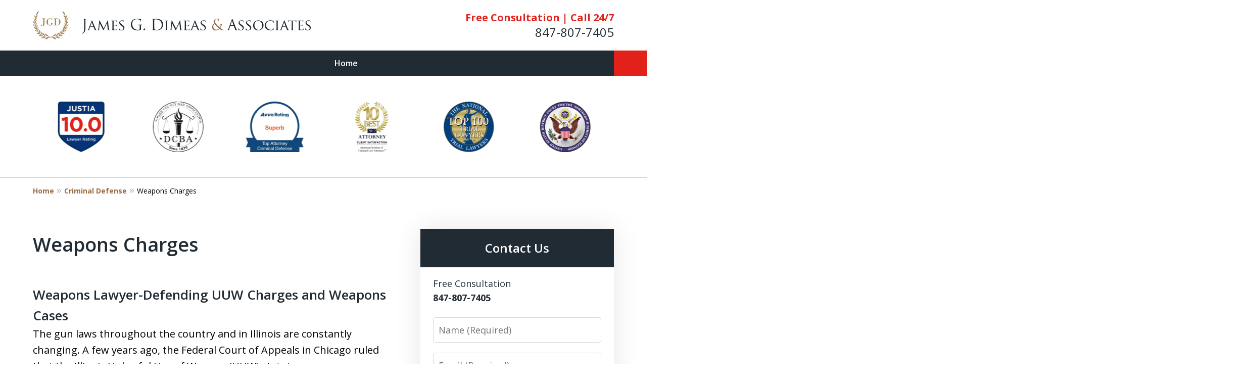

--- FILE ---
content_type: text/html
request_url: https://www.chicagoareacriminallawyers.com/practice-areas/weapons-charges/
body_size: 23051
content:
<!doctype html><html data-autocontrast-target="#tnav-wrap .contactus" class="-no-js" data-autocontrast-offset="0.08" data-autocontrast-suffix="-btn" data-directive="j-autocontrast" lang="en"><head prefix="og: http://ogp.me/ns# fb: http://ogp.me/ns/fb#"><title>Weapons Charges | Schaumburg Criminal Lawyers James G. Dimeas & Associates</title><meta charset="utf-8"><link href="https://www.chicagoareacriminallawyers.com/practice-areas/weapons-charges/" rel="canonical"><meta content="width=device-width" name="viewport"><meta content="Free Consultation - Call 847-807-7405 - James G. Dimeas & Associates aggressively represents the accused against charges in Criminal & Crime cases. Weapons Charges - Schaumburg Criminal Lawyer" name="description"><meta content="index, follow, max-snippet:-1, max-image-preview:large, max-video-preview:-1" name="robots"><meta content="summary_large_image" name="twitter:card"><meta content="Weapons Charges | Schaumburg Criminal Lawyers James G. Dimeas & Associates" name="twitter:title"><meta content="Free Consultation - Call 847-807-7405 - James G. Dimeas & Associates aggressively represents the accused against charges in Criminal & Crime cases. Weapons Charges - Schaumburg Criminal Lawyer" name="twitter:description"><meta content="Est. reading time" name="twitter:label1"><meta content="5 minutes" name="twitter:data1"><meta content="Weapons Charges" property="og:title"><meta content="Free Consultation - Call 847-807-7405 - James G. Dimeas & Associates aggressively represents the accused against charges in Criminal & Crime cases. Weapons Charges - Schaumburg Criminal Lawyer" property="og:description"><meta content="https://www.chicagoareacriminallawyers.com/practice-areas/weapons-charges/" property="og:url"><meta content="James G. Dimeas & Associates" property="og:site_name"><meta content="article" property="og:type"><meta content="2025-04-17T18:39:20+00:00" property="article:modified_time"><link media="(max-width: 749px)" as="image" href="/static/2024/07/internal-mobile-image.jpg.webp" rel="preload"><link media="(min-width: 750px)" as="image" href="/static/2024/07/internal-banner-image.jpg.webp" rel="preload"><meta content="LwCYydSpaNkOYKfSAAU-wzFOUAU7qikIRyV-QbrZQjw" name="google-site-verification"><meta content="chicagoareacriminallawyers-com" name="siteid"><script type="application/ld+json">{"@context":"https://schema.org","@graph":[{"@type":"WebPage","@id":"https://www.chicagoareacriminallawyers.com/practice-areas/weapons-charges/","url":"https://www.chicagoareacriminallawyers.com/practice-areas/weapons-charges/","name":"Weapons Charges | Schaumburg Criminal Lawyers James G. Dimeas &amp; Associates","isPartOf":{"@id":"https://www.chicagoareacriminallawyers.com/#website"},"datePublished":"2024-07-11T20:08:04+00:00","dateModified":"2025-04-17T18:39:20+00:00","description":"Free Consultation - Call 847-807-7405 - James G. Dimeas &amp; Associates aggressively represents the accused against charges in Criminal &amp; Crime cases. Weapons Charges - Schaumburg Criminal Lawyer","breadcrumb":{"@id":"https://www.chicagoareacriminallawyers.com/practice-areas/weapons-charges/#breadcrumb"},"inLanguage":"en-US","potentialAction":[{"@type":"ReadAction","target":["https://www.chicagoareacriminallawyers.com/practice-areas/weapons-charges/"]}]},{"@type":"BreadcrumbList","@id":"https://www.chicagoareacriminallawyers.com/practice-areas/weapons-charges/#breadcrumb","itemListElement":[{"@type":"ListItem","position":1,"name":"Home","item":"https://www.chicagoareacriminallawyers.com/"},{"@type":"ListItem","position":2,"name":"Criminal Defense","item":"https://www.chicagoareacriminallawyers.com/practice-areas/"},{"@type":"ListItem","position":3,"name":"Weapons Charges"}]},{"@type":"WebSite","@id":"https://www.chicagoareacriminallawyers.com/#website","url":"https://www.chicagoareacriminallawyers.com/","name":"James G. Dimeas &amp;amp; Associates","description":"James G. Dimeas &amp;amp; Associates&amp;#039; Website","publisher":{"@id":"https://www.chicagoareacriminallawyers.com/#organization"},"inLanguage":"en-US"},{"@type":"LegalService","@id":"https://www.chicagoareacriminallawyers.com/#organization","name":"James G. Dimeas &amp; Associates","url":"https://www.chicagoareacriminallawyers.com/","logo":{"@type":"ImageObject","inLanguage":"en-US","@id":"https://www.chicagoareacriminallawyers.com/#/schema/logo/image/","url":"https://www.chicagoareacriminallawyers.com/static/2024/07/logo-image.png","contentUrl":"https://www.chicagoareacriminallawyers.com/static/2024/07/logo-image.png","width":1100,"height":180,"caption":"James G. Dimeas &amp; Associates"},"image":{"@id":"https://www.chicagoareacriminallawyers.com/#/schema/logo/image/"},"review":[{"@context":"https://schema.org","@type":"Review","@id":"https://www.chicagoareacriminallawyers.com/#review-13","itemReviewed":{"@id":"https://www.chicagoareacriminallawyers.com/#organization","@type":"LegalService","name":"James G. Dimeas &amp; Associates"},"reviewBody":"I got into an argument with my ex-boyfriend. One thing led to another and when he came close to me I pushed him away. He called the police and when I spoke to the police I told them that I pushed him without realizing that you don&#x27;t have to hit someone to be charged with a Domestic Battery. Being arrested was terrifying. I spoke to several attorneys who promised they would win the case and were charging a ridiculous amount of money. A friend referred me to James Dimeas. He was straightforward and honest with me and charged me a very reasonable and affordable fee. He got me into the Kane County Deferred Prosecution Program. I successfully completed the program and I just received paperwork in the mail that the case has been expunged and completely removed from my record. I highly recommend Jim Dimeas. He is an honest and straightforward lawyer that will look out for your best interests.","author":{"@type":"Person","name":"E.A."},"reviewRating":{"@type":"Rating","worstRating":1,"bestRating":5,"ratingValue":5}},{"@context":"https://schema.org","@type":"Review","@id":"https://www.chicagoareacriminallawyers.com/#review-14","itemReviewed":{"@id":"https://www.chicagoareacriminallawyers.com/#organization","@type":"LegalService","name":"James G. Dimeas &amp; Associates"},"reviewBody":"Had a DUI and hired a lawyer who lived in my building that I knew for years and trusted. Thought he was my friend. Paid him (more than I should have) and he handled my case for almost a year and totally screwed it up. I fired him and found out that he had given up his law license around the time I hired him. A friend recommended James to me and he took over my case and handled it the way it should have been handled from the beginning. I cannot stress how HIGHLY I recommend James Dimeas. I wish I would have hired him from day one. He answered all my calls and text messages and cleaned up a royal mess that had been created by the previous guy that I thought was a lawyer. I consider James to be a friend and recommend him to all of my friends. What a great lawyer and an even better guy!","author":{"@type":"Person","name":"J.P."},"reviewRating":{"@type":"Rating","worstRating":1,"bestRating":5,"ratingValue":5}},{"@context":"https://schema.org","@type":"Review","@id":"https://www.chicagoareacriminallawyers.com/#review-15","itemReviewed":{"@id":"https://www.chicagoareacriminallawyers.com/#organization","@type":"LegalService","name":"James G. Dimeas &amp; Associates"},"reviewBody":"I had been accused of doing something, by my then wife, that I did not do. I was 100% innocent and was at the lowest point in my life. My mother told me to call James Dimeas. Her friend recommended him to her. James fought for me in court and refused to back down, even when the prosecution offered to lower the charges and make me plead guilty. I refused to plead guilty to something I did not do. The case went to trial and James won my case. I was found not guilty because I was NOT GUILTY. I HIGHLY RECOMMEND JAMES DIMEAS! Not only is he a great lawyer, but he is also a great human being. The truth shall set you free!","author":{"@type":"Person","name":"C.D."},"reviewRating":{"@type":"Rating","worstRating":1,"bestRating":5,"ratingValue":5}},{"@context":"https://schema.org","@type":"Review","@id":"https://www.chicagoareacriminallawyers.com/#review-16","itemReviewed":{"@id":"https://www.chicagoareacriminallawyers.com/#organization","@type":"LegalService","name":"James G. Dimeas &amp; Associates"},"reviewBody":"James Dimeas is a great lawyer who knows what he is doing and will guide you through every step of the process. He will go above and beyond what he needs to do to help you out. Sometimes I would text him in the evening or the weekend with a question and he would always respond. Really made me feel like he cared about me. When we went to court he tore apart the girl that was making false allegations against me and he won my case. That was one of the greatest day of my life. If you need legal help, the only lawyer should call is James Dimeas. Highly recommended!","author":{"@type":"Person","name":"E.L. "},"reviewRating":{"@type":"Rating","worstRating":1,"bestRating":5,"ratingValue":5}},{"@context":"https://schema.org","@type":"Review","@id":"https://www.chicagoareacriminallawyers.com/#review-17","itemReviewed":{"@id":"https://www.chicagoareacriminallawyers.com/#organization","@type":"LegalService","name":"James G. Dimeas &amp; Associates"},"reviewBody":"I am so lucky to have stumbled upon this great attorney. I made a really stupid mistake at the worst time. I needed to get a case dismissed within 2 or 3 weeks so I could join the military. I could not leave for Basic Training until the case was dismissed and Jim made some calls and got the case dismissed. What a great guy. I’m so lucky I found him online and called him! Somebody was looking out for me.","author":{"@type":"Person","name":"J.S."},"reviewRating":{"@type":"Rating","worstRating":1,"bestRating":5,"ratingValue":5}}],"AggregateRating":[{"@context":"https://schema.org","@type":"AggregateRating","ratingValue":"5","reviewCount":"5","itemReviewed":{"@id":"https://www.chicagoareacriminallawyers.com/#organization","@type":"LegalService","name":"James G. Dimeas &amp; Associates"}}],"address":[{"@context":"https://schema.org","@type":"PostalAddress","@id":"https://www.chicagoareacriminallawyers.com/#address-6","streetAddress":"120 W Golf Rd #110","addressLocality":"Schaumburg","addressRegion":"IL","postalCode":"60195","addressCountry":"US","telephone":["+1 (847) 807-7405"],"faxNumber":[],"hoursAvailable":[]}],"sameAs":[["https://www.facebook.com/JGDandAssociates/","https://twitter.com/AssociatesJgd","https://www.linkedin.com/in/james-dimeas-3b26a413/","https://lawyers.justia.com/firm/james-g-dimeas-associates-107609","https://www.yelp.com/biz/james-g-dimeas-and-associates-schaumburg-2"]],"priceRange":["$"]}]}</script><link href="/static/2024/07/favicon.ico" rel="icon" type="image/x-icon"><link href="https://fonts.googleapis.com" rel="preconnect"><link crossorigin="" href="https://fonts.gstatic.com" rel="preconnect"><link href="https://justatic.com" rel="preconnect"><link href="https://ss.justia.run" rel="preconnect"><link href="https://unpkg.com" rel="preconnect"><link href="https://fonts.googleapis.com/css2?family=Open+Sans:ital,wght@0,300..800;1,300..800&display=swap" rel="stylesheet"><script defer="" src="https://justatic.com/e/hazel/dist/topnav.js" type="module"></script><script defer="" nomodule="" src="https://justatic.com/e/hazel/legacy/topnav-legacy.js"></script><script defer="" nomodule="" src="https://justatic.com/e/hazel/legacy/polyfills-legacy.js"></script><script defer="" nomodule="" src="https://justatic.com/e/hazel/legacy/main-legacy.js"></script><script defer="" src="https://justatic.com/e/hazel/dist/main.js" type="module"></script><script defer="" src="https://justatic.com/e/widgets/js/justia.js"></script><script>(function(H){H.className=H.className.replace(/\bno-js\b/,'js')})(document.documentElement)</script><script>window.jmetadata = window.jmetadata || {"site":{"id":813,"name":"James G. Dimeas &amp; Associates","elevate":1,"domain":"www.chicagoareacriminallawyers.com","key":"d5244fc69e2bdddba343c6f688e40b0d1fc5c57a5ff304408cabee82669d4b33","keyVersion":2,"consent":1},"analytics":{"ga4":[{"measurementId":"G-3BHSVRMKJC"}],"googleAds":{"conversionLabel":{}},"facebookPixel":{}},"chats":{}}</script><script>window.requestIdleCallback=window.requestIdleCallback||function(n){var e=Date.now();return setTimeout(function(){n({didTimeout:!1,timeRemaining:function(){return Math.max(0,50-(Date.now()-e))}})},1)};</script><script>window.requestIdleCallback(function loadGtm() {
        
            (function(w,d,s,l,i){w[l]=w[l]||[];w[l].push({'gtm.start':
            new Date().getTime(),event:'gtm.js'});var f=d.getElementsByTagName(s)[0],
            j=d.createElement(s),dl=l!='dataLayer'?'&l='+l:'';j.async=true;j.src=
            'https://ss.justia.run/gtm.js?id='+i+dl;f.parentNode.insertBefore(j,f);
            })(window,document,'script','dataLayer','GTM-MWX4VFL');
        
    });</script><style id="critical">@layer critical { @media screen {input{font-family:sans-serif;font-size:100%;line-height:1.15;margin:0}[class*=heading],h1{margin-bottom:0}.expandable-content.-collapsed{display:none}.ui-form input{border-width:.05rem;border-style:solid;border-color:#d6d7d8;border-radius:var(--form-fields-border-radius,var(--general-border-radius,.15rem));outline:0;background-color:#fff;color:#000;font-size:.9rem;line-height:1.5;font-family:var(--main-font-family,"Open Sans"),sans-serif;vertical-align:middle;appearance:none}:root{--main-font-family:Open Sans;--color-accent:#986B41;--color-primary:#212B34;--color-secondary:#002F87;--color-highlight:#986B41;--color-light:#ffffff;--color-light-gray:#F8F8F8;--color-gray:#cecfcf;--color-medium-gray:#747474;--color-dark-gray:#333333;--color-gold:#faab00;--font-size-x-tiny:14px;--font-size-tiny:16px;--font-size-small:18px;--font-size-normal:20px;--font-size-large:22px;--font-size-x-large:24px;--font-size-x2-large:26px;--font-size-x3-large:30px;--font-size-x4-large:32px;--fw-button:400;--fw-headings:400;--header-background:#ffffff;--cta-label-color:#E2221A;--cta-phone-color:#212B34;--topnav-color:#ffffff;--topnav-background:#212B34;--topnav-border-color:#dbdbdb;--morebtn-background:#3B454E;--banner-bg-color:#333333;--banner-text-color-lvl1:#ffffff;--banner-text-color:#ffffff;--banner-fz-lvl1:45;--banner-fz-lvl2:48;--attorney-card-bg:#F8F8F8;--attorney-card-heading-color:#212B34;--attorney-card-name-fz:38px;--attorney-card-name-color:#212B34;--attorney-card-text-color:#000000;--button-color:#E2221A;--button-text-color:#ffffff;--button-ghost-text-color-hover:#ffffff;--button-border-radius:5px;--reviews-icon-color:#F8F8F8;--list-item-width:650px;--list-item-fz:20px;--contact-form-list-fz:24px;--form-padding:20px;--form-spacing:20px;--form-fields-border-radius:5px;--ordered-list-items-spacing:20px;--ordered-list-numbers-size:36px;--ordered-list-numbers-spacing:14px;--body-bg:#ffffff;--container-bg:#ffffff;--locations-icon-color:#20325a;--color-search:#555555;--search-button-text-color:#ffffff;--sidebar-left-divider:#ffffff;--localities-expander-color:#986B41;--general-border-radius:5px;--footer-fz:18px;--footer-color:#000000;--footer-background:#ffffff;--chat-color:#ffffff;--chat-bg:#06357a;--breadcrumbs-sep:'»'}a[target=_blank][href^=http]{word-break:initial;overflow-wrap:break-word;-webkit-hyphens:auto;hyphens:auto}.ui-swipeable .items:not(.tns-vertical){display:-webkit-box;display:-webkit-flex;display:flex;overflow:hidden;min-width:100%!important}.ui-swipeable .items:not(.tns-vertical):not(.tns-slider) .item{margin:0 2.0833333333%;-webkit-box-orient:vertical;-webkit-box-direction:normal;-webkit-flex-direction:column;flex-direction:column}.ui-swipeable .item{position:relative;left:auto!important;display:-webkit-box!important;display:-webkit-flex!important;display:flex!important;margin-right:2.08333vw;margin-left:2.08333vw;-webkit-box-pack:center;-webkit-justify-content:center;justify-content:center;-webkit-box-align:center;-webkit-align-items:center;align-items:center}.tns-controls button::before{display:-webkit-box!important;display:-webkit-flex!important;display:flex!important;padding:0 9px 3px;-webkit-box-pack:end;-webkit-justify-content:flex-end;justify-content:flex-end;-webkit-box-align:center;-webkit-align-items:center;align-items:center;background-color:var(--color-highlight,#00b3e3);content:"";-webkit-filter:opacity(0.4);filter:opacity(.4);width:35px;height:35px}.tns-controls button::after{position:absolute;top:50%;right:12px;display:block;width:12px;height:12px;background-image:url("/static/icons/arrow.svg");background-repeat:no-repeat;background-position:center center;background-size:cover;-webkit-transform:translateY(-50%);transform:translateY(-50%);content:"";-webkit-filter:invert(100%);filter:invert(100%)}.tns-nav{display:-webkit-box;display:-webkit-flex;display:flex;width:100%;margin-top:15px;-webkit-box-pack:center;-webkit-justify-content:center;justify-content:center}.tns-nav button{display:-webkit-box;display:-webkit-flex;display:flex;padding:0;border:0;-webkit-box-pack:center;-webkit-justify-content:center;justify-content:center;-webkit-box-align:center;-webkit-align-items:center;align-items:center;background-color:rgba(0,0,0,0);color:var(--color-primary,#06357a);width:50px;height:50px}.ui-widget .title.-underlined::after{position:absolute;bottom:-25px;left:50%;width:150px;height:2px;background-color:var(--color-highlight);-webkit-transform:translateX(-50%);transform:translateX(-50%);content:""}.button-container{display:-webkit-box;display:-webkit-flex;display:flex;line-height:initial;text-align:center}.entry .featured-image{-ms-grid-row:1;-ms-grid-column:1;display:block;width:100%;margin:0 auto;grid-area:image}.entry .entry-content{-ms-grid-row:2;-ms-grid-column:1;grid-area:entry-content}.theme-picker .tns-controls button{width:50px;height:50px;position:absolute;top:calc(50% - 25px);right:-25px;display:-webkit-box!important;display:-webkit-flex!important;display:flex!important;overflow:hidden;padding:0;border-width:0;-webkit-box-pack:center;-webkit-justify-content:center;justify-content:center;-webkit-box-align:center;-webkit-align-items:center;align-items:center;background-color:rgba(0,0,0,0);color:#fff;text-indent:-9999px;-webkit-transform-origin:center;transform-origin:center}.theme-picker .tns-controls button[data-controls=prev]{right:auto;left:-25px;-webkit-transform:rotate(180deg);transform:rotate(180deg)}.theme-picker .tns-controls button::after{width:30px;height:30px;position:revert;top:revert;display:-webkit-box;display:-webkit-flex;display:flex;padding-bottom:6px;border-radius:50%;-webkit-box-pack:center;-webkit-justify-content:center;justify-content:center;-webkit-box-align:center;-webkit-align-items:center;align-items:center;background:revert;background-color:#06357a;color:#fff;font-size:1.2rem;text-indent:0;-webkit-transform:revert;transform:revert;-webkit-filter:revert;filter:revert;content:"›"}.logo{--max-width:100%;--max-height:90px;display:grid;grid-template-rows:1fr fit-content(var(--max-height)) 1fr;grid-template-columns:1fr fit-content(var(--max-width)) 1fr;grid-template-areas:"tl tc tr" "ml mc mr" "bl bc br";grid-area:logo;justify-items:center;-webkit-box-align:center;-webkit-align-items:center;align-items:center}.logo a{-ms-grid-row:2;-ms-grid-column:2;grid-area:mc;line-height:1}.logo img{height:auto;max-height:min(90px,var(--max-height));vertical-align:text-bottom;-o-object-fit:scale-down;object-fit:scale-down;-o-object-position:center;object-position:center}@media screen and (min-width:46.875em){body.-has-sidebar .sidebar{padding-top:0;border-top:0;margin-top:50px;box-shadow:inset 1px 0 var(--sidebar-left-divider,var(--body-bg))}body.-has-sidebar .sidebar .ui-widget{padding:0 25px}body.-has-sidebar .sidebar .ui-widget .title{font-size:1.2rem}.tns-controls{--display:none;display:var(--display,none)!important}.ui-widget{padding-top:100px;padding-bottom:100px}.ui-narrative:not(.ui-widget){padding-top:50px;padding-bottom:100px}.-has-sidebar .ui-narrative:not(.ui-widget){padding-right:50px}:target{--target-offset:calc(150px + var(--container-top, 0px))}.logo{height:100px}p{margin-bottom:1.5em}}html{line-height:1.15;-ms-text-size-adjust:100%;-webkit-text-size-adjust:100%}body{margin:0}header,nav{display:block}h1{font-size:2em;margin:.67em 0}main{display:block}a{background-color:rgba(0,0,0,0);-webkit-text-decoration-skip:objects}strong{font-weight:inherit}strong{font-weight:bolder}img{border-style:none}button,input,textarea{font-family:sans-serif;font-size:100%;line-height:1.15;margin:0}button{overflow:visible}button{text-transform:none}[type=submit],button{-webkit-appearance:button}[type=submit]::-moz-focus-inner,button::-moz-focus-inner{border-style:none;padding:0}[type=submit]:-moz-focusring,button:-moz-focusring{outline:ButtonText dotted 1px}input{overflow:visible}::-webkit-file-upload-button{-webkit-appearance:button;font:inherit}textarea{overflow:auto}*,::after,::before{box-sizing:border-box}html{font-size:20px;scroll-behavior:smooth}body{position:relative;overflow-x:hidden;min-width:320px;padding-bottom:var(--body-bottom-offset,0);background-color:var(--body-bg,#fff);color:#000;font-size:1rem;line-height:1.6;text-rendering:optimizeLegibility}.main-content img,.main-header img{max-width:100%;height:auto}a{color:var(--color-highlight,#00b3e3);text-decoration:none}.main-content p a,.ui-narrative a{font-weight:700}a[target=_blank][href^=http]{word-break:initial;overflow-wrap:break-word;hyphens:auto}[class*=heading],h1,h2{margin-bottom:0}p{margin-top:0}p:last-child{margin-bottom:0}button{font-family:"Open Sans",sans-serif}.visually-hidden{position:absolute;overflow:hidden;width:1px;height:1px;padding:0;border:0;margin:-1px;clip:rect(0,0,0,0)}body.-has-sidebar .sidebar{padding-top:50px;margin-top:50px;font-size:18px}@media screen and (max-width:46.8125em){body.-has-sidebar .sidebar::before{position:relative;top:-50px;left:-25px;display:block;width:calc(100% + 50px);height:1px;background-color:var(--color-primary,#06357a);content:""}}body.-has-sidebar .sidebar .ui-widget .title{padding-top:0;margin-bottom:25px;text-align:left}body.-has-sidebar .sidebar .ui-widget .title.-underlined::after{content:none}body.-has-sidebar .sidebar .ui-widget:first-child{padding-top:0!important}.ui-swipeable{width:100%;padding:0}.ui-swipeable img{display:block}.ui-swipeable>.container{position:relative;overflow:hidden;max-width:1200px;margin:0 auto}.ui-swipeable .items:not(.tns-vertical){display:flex;overflow:hidden;min-width:100%!important}.ui-swipeable .items:not(.tns-vertical):not(.tns-slider){width:100%}.ui-swipeable .items:not(.tns-vertical):not(.tns-slider) .item{margin:0 2.0833333333%;flex-direction:column}.ui-swipeable .item{position:relative;left:auto!important;display:flex!important;margin-right:2.08333vw;margin-left:2.08333vw;justify-content:center;align-items:center}@media screen and (min-width:75em){.ui-swipeable .item{margin-right:25px;margin-left:25px}}.-dark-bg .ui-swipeable .tns-controls button,.-dark-bg .ui-swipeable .tns-nav button{color:#fff}@media screen and (min-width:46.875em){body.-has-sidebar .sidebar{padding-top:0;border-top:0;margin-top:50px;box-shadow:inset 1px 0 var(--sidebar-left-divider,var(--body-bg))}body.-has-sidebar .sidebar .ui-widget{padding:0 25px}body.-has-sidebar .sidebar .ui-widget .title{font-size:1.2rem}.tns-controls{--display:none;display:var(--display,none)!important}}.tns-controls button{--arrow-size:35px;width:var(--arrow-size);height:var(--arrow-size);position:absolute;z-index:1;top:calc(50% - 17.5px);left:5px;overflow:hidden;padding:0;border:0;border-radius:50%;background:0 0;text-indent:-600px}.tns-controls button::before{display:flex!important;padding:0 9px 3px;justify-content:flex-end;align-items:center;background-color:var(--color-highlight,#00b3e3);content:"";filter:opacity(.4);width:35px;height:35px}.tns-controls button::after{position:absolute;top:50%;right:12px;display:block;width:12px;height:12px;background-image:url("/static/icons/arrow.svg");background-repeat:no-repeat;background-position:center center;background-size:cover;transform:translateY(-50%);content:"";filter:invert(100%)}.tns-nav{display:flex;width:100%;margin-top:15px;justify-content:center}.tns-nav button{display:flex;padding:0;border:0;justify-content:center;align-items:center;background-color:rgba(0,0,0,0);color:var(--color-primary,#06357a);width:50px;height:50px}.tns-nav button::before{width:10px;height:10px;display:inline-block;opacity:.3;border-radius:50%;background-color:currentColor;content:""}.tns-nav button.tns-nav-active{color:var(--color-primary,#06357a)}.tns-nav button.tns-nav-active::before{opacity:1}.ui-widget.practice-areas.-practice-areas-8 .ui-swipeable .tns-controls,.ui-widget.practice-areas.-practice-areas-8 .ui-swipeable .tns-controls button,.ui-widget.practice-areas.-practice-areas-9 .ui-swipeable .tns-controls,.ui-widget.practice-areas.-practice-areas-9 .ui-swipeable .tns-controls button{display:block!important}.ui-widget.practice-areas.-practice-areas-8 .ui-swipeable .tns-nav,.ui-widget.practice-areas.-practice-areas-9 .ui-swipeable .tns-nav{display:none!important}[class*=heading]{display:block}.heading-1,h1{color:var(--color-primary,#06357a);font-weight:600;font-size:1.9rem}h2{color:var(--color-primary,#06357a);font-weight:600;font-size:1.3rem}h2 a{font-weight:inherit!important}.heading-1{font-weight:600}.ui-list{margin-bottom:35px}.ui-list.-level-1>li>a{font-weight:700}.ui-list:last-child{margin-bottom:0}.ui-widget .title.-underlined{--util-margin-bottom:75px}.ui-widget .title.-underlined::after{position:absolute;bottom:-25px;left:50%;width:150px;height:2px;background-color:var(--color-highlight);transform:translateX(-50%);content:""}.ui-widget{width:100%;padding:50px 25px}.stripes .ui-widget{border-width:1px 0 0;border-style:solid;border-color:var(--color-light,#fff)}.stripes.-above-narrative .ui-widget:first-child:not(._has-border-top){border-color:transparent}.stripes.-above-narrative .ui-widget:last-of-type:not([class*=_bg-]){border-bottom:1px solid var(--color-gray,#dbdbdb)}.ui-widget>.container{max-width:1150px;margin:0 auto}.ui-widget .title{position:relative;display:block;max-width:1150px;margin:0 auto var(--util-margin-bottom,50px);color:var(--color-primary,#06357a);font-weight:600;font-size:clamp(24px,(3.1666666667vw),38px);line-height:1.1;text-align:center;text-wrap:balance}.ui-widget .title a{color:currentColor;font-weight:inherit}.ui-narrative:not(.ui-widget){padding:25px;margin:0 auto}.ui-narrative:not(.ui-widget) .content{zoom:1;margin:0 auto}.ui-narrative:not(.ui-widget) .content::after{clear:both;display:block;visibility:hidden;height:0;font-size:0;content:" "}.ui-narrative .content{max-width:950px;margin:0 auto}.narrow-container .ui-narrative{width:100%;padding-right:0;padding-left:0}.ui-narrative .heading-1{--util-margin-bottom:50px;margin:var(--util-margin-bottom) auto;text-wrap:pretty}.ui-narrative .heading-1.title{display:block;max-width:950px;margin-right:auto;margin-left:auto}.ui-narrative [class*=heading]:first-child{margin-top:0}@media screen and (min-width:46.875em){.ui-widget{padding-top:100px;padding-bottom:100px}.ui-narrative:not(.ui-widget){padding-top:50px;padding-bottom:100px}.-has-sidebar .ui-narrative:not(.ui-widget){padding-right:50px}}.button-container{display:flex;line-height:initial;text-align:center}.ui-button:not(.-link),.ui-form .ui-button,.wp-element-button{display:inline-block;min-width:160px;padding:.88889em 30px;border:0;border-radius:var(--button-border-radius,3px);margin:50px auto 0;outline:0;grid-area:center;background-color:var(--button-color,var(--color-accent,#e2231a));color:var(--button-text-color,#fff);font-weight:700;font-size:.9rem;line-height:1.1;text-align:center;text-decoration:none}.ui-button.-link{--button-color:var(--color-highlight, #00b3e3);display:inline-block;min-width:auto;border-width:0;outline:0;grid-area:center;background:0 0;color:var(--button-color,var(--color-highlight,#00b3e3));font-weight:700;font-size:1em}.ui-button.-link::after{content:" ›"}.entry .featured-image{display:block;width:100%;margin:0 auto;grid-area:image}.entry .entry-content{grid-area:entry-content}:target{--target-offset:0;scroll-margin-top:var(--target-offset)}.theme-picker .tns-controls{position:absolute;z-index:1;top:50%;left:0;width:100%}.theme-picker .tns-controls button{width:50px;height:50px;position:absolute;top:calc(50% - 25px);right:-25px;display:flex!important;overflow:hidden;padding:0;border-width:0;justify-content:center;align-items:center;background-color:rgba(0,0,0,0);color:#fff;text-indent:-9999px;transform-origin:center}.theme-picker .tns-controls button[data-controls=prev]{right:auto;left:-25px;transform:rotate(180deg)}.theme-picker .tns-controls button::before{content:none}.theme-picker .tns-controls button::after{width:30px;height:30px;position:revert;top:revert;display:flex;padding-bottom:6px;border-radius:50%;justify-content:center;align-items:center;background:revert;background-color:#06357a;color:#fff;font-size:1.2rem;text-indent:0;transform:revert;filter:revert;content:"›"}@media screen and (min-width:56.25em){.theme-picker .tns-controls button{right:-70px}.theme-picker .tns-controls button[data-controls=prev]{display:none}}.logo{--max-width:100%;--max-height:90px;display:grid;grid-template-rows:1fr fit-content(var(--max-height)) 1fr;grid-template-columns:1fr fit-content(var(--max-width)) 1fr;grid-template-areas:"tl tc tr" "ml mc mr" "bl bc br";grid-area:logo;justify-items:center;align-items:center}@media screen and (min-width:46.875em){:target{--target-offset:calc(150px + var(--container-top, 0px))}.logo{height:100px}}.logo a{grid-area:mc;line-height:1}.logo img{height:auto;max-height:min(90px,var(--max-height));vertical-align:text-bottom;object-fit:scale-down;object-position:center}.banner-tagline{left:50%!important}.ui-widget.-settlements:not(:has(.-fixed)) .tns-nav{position:revert;transform:revert}body{font-family:var(--main-font-family,"Open Sans"),sans-serif}.narrow-container{max-width:60rem;padding:1.25rem;margin:0 auto}.narrow-container .ui-widget{padding:0;margin:0 auto 1.75rem}.narrow-container .ui-widget:not(.contact-form-widget) .title{margin-bottom:.5em;text-align:left}.narrow-container .ui-widget:not(.contact-form-widget) .-underlined::after{content:none}.narrow-container .ui-narrative .heading-1.title{padding-right:0;padding-left:0;text-align:center}.-has-sidebar .ui-narrative .heading-1.title{text-align:left}.ui-breadcrumbs{display:none}.ui-narrative .content{--resp-box-padding:0.5rem}.main-footer .ui-search{grid-area:search}.ui-button.-link.expander::after{display:inline-flex;width:1rem;height:1rem;margin-left:.25em;line-height:1;transform:rotate(90deg);align-content:center;justify-content:center;place-content:center;content:"›"}.ui-form{margin-bottom:0;color:#000}.ui-form input,.ui-form textarea{border-width:.05rem;border-style:solid;border-color:#d6d7d8;border-radius:var(--form-fields-border-radius,var(--general-border-radius,.15rem));outline:0;background-color:#fff;color:#000;font-size:.9rem;line-height:1.5;font-family:var(--main-font-family,"Open Sans"),sans-serif;vertical-align:middle;appearance:none}.ui-form input[type=email],.ui-form input[type=tel],.ui-form input[type=text],.ui-form textarea{width:100%;height:2.5rem;padding:0 .5rem}.ui-form .field{display:block;margin-bottom:.5rem}.ui-form .field .label{display:block;margin-bottom:.5rem;color:currentColor}.ui-form textarea{overflow:auto;height:8rem;padding-top:.5rem;padding-bottom:.5rem;resize:none}.ui-form .ui-button{display:block;margin-top:0;font-family:var(--main-font-family,"Open Sans"),sans-serif}.ui-widget:not([style*="--banner-image:"]){--background:none!important}.top-numbers{z-index:1002;display:flex;overflow-x:hidden;width:100%;height:5rem;flex-wrap:wrap;align-items:center;background-color:#fff;color:#000;box-shadow:0 .1rem .25rem rgba(0,0,0,.26);font-size:.9rem;line-height:1.1;text-align:center;padding-left:.5rem;padding-right:.5rem}.top-numbers li,.top-numbers ul{width:100%;padding:0;margin:0;list-style:none}.top-numbers a.ui-button{display:block;width:calc(21rem - (37.5rem - 100vw)/ 430 * 150);min-width:0;min-width:initial;padding:.5rem 0;margin:.5rem auto 0}.top-numbers .phone{white-space:nowrap}.main-head{display:grid;width:100%;max-width:60rem;margin:0 auto;grid-template-areas:"head-left";grid-area:head;text-align:center}.main-head .logo{padding:1.25rem;grid-area:head-left;justify-content:center;align-items:center;align-self:center}.main-header>.container{position:relative;display:grid;width:100%;grid-template-columns:100%;grid-template-areas:var(--header-areas,"head" "navigation")}.main-header>.container.-tnav-below-head{--header-areas:"head" "navigation"}.main-header .cta{display:none}.main-header .cta .line{white-space:nowrap}.main-header .cta .line.-label{display:block;color:var(--cta-label-color,var(--color-highlight,#02b3e3));font-weight:700;font-size:1rem}.main-header .cta .line.-phone{display:block;color:var(--cta-phone-color,var(--color-primary,#06357a));font-size:1.2rem}.-has-search .cta{grid-area:cta;flex-direction:revert;justify-content:revert;align-items:center;align-content:revert;text-align:revert}.main-header{z-index:999;width:100%;background-color:var(--header-background,#fff)}.main-header .nav{position:relative;z-index:1001;overflow:hidden;width:100%;height:2.5rem;grid-area:navigation;background-color:var(--topnav-background,var(--color-primary,#06357a));box-shadow:var(--box-shadow);font-size:.8rem}.main-header .nav li.contactus{background-color:var(--button-color,var(--color-accent,#e2231a))}.main-header .nav li.contactus a{color:var(--button-text-color,#fff)}.main-header .nav a,.main-header .nav li,.main-header .nav ul{position:relative;display:inline-block;padding:0;margin:0;color:var(--topnav-color,var(--color-light,#fff));font-weight:600;white-space:nowrap}.main-header .nav>.container{position:relative;max-width:57.5rem;margin:0 auto}.main-header .nav .list.level-1>li{display:table-cell}.main-header .nav .list.level-1>li>a{padding:0 1.5rem;line-height:2.5rem;text-transform:none}.main-header .nav .list.level-1>li.contactus{box-shadow:inset 0 2.5rem transparent}.main-header .nav .list.level-1{position:relative;overflow-x:scroll;width:100%;max-width:60rem;font-family:var(--main-font-family,"Open Sans"),sans-serif;white-space:nowrap;backface-visibility:hidden}.main-header .nav .list.level-1::-webkit-scrollbar{display:none}.banner-container .tns-controls,.banner-container .tns-nav{position:absolute;z-index:2;top:0;bottom:0;left:50%;display:flex;width:100%;max-width:65rem;height:100%;justify-content:flex-end;align-items:flex-end;transform:translateX(-50%)}.banner-container .tns-nav{margin-top:0}.banner-container .tns-nav button{color:#fff}.banner-container .tns-nav button::before{box-shadow:0 0 .15rem rgba(0,0,0,.5)}.banner-container .tns-controls button{left:0;display:block}.banner-container .tns-controls button[data-controls=next]{right:0;left:auto}.banner-tagline{position:absolute;top:0;display:grid;width:100%;height:100%;padding:1rem 1.25rem;grid-template-areas:"t" "m" "b";color:var(--util-color,var(--banner-text-color,#fff));transform:translateX(-50%)}.banner-tagline .container{display:flex;margin:0 auto;flex-direction:column;flex-wrap:wrap;align-items:center;text-align:center}.-tagline-middle-lvl1 .banner-tagline .container{grid-area:m;justify-content:center}.-tagline-bottom-lvl1 .banner-tagline .container{grid-area:b;justify-content:end}.banner-tagline .text{width:100%;font-size:calc(var(--banner-fz-lvl1, 60) / 750 * 100vw)}.banner-tagline .line{display:block;font-size:1em;line-height:1.2}.banner-tagline .line.-line-1{font-weight:var(--fw-headings,600)}.banner-tagline .ui-button{display:inline-block;font-size:max(.7rem,min(calc(.7rem + (.0088888889 * (100vw - 37.5rem))),.9rem))}.banner-tagline .button-container{display:none;line-height:1;text-align:inherit}.banner-tagline .button-container p{margin-top:max(.25rem,min(calc(.25rem + (.0222222222 * (100vw - 37.5rem))),.75rem));font-weight:700;font-size:max(.8rem,min(calc(.8rem + (.0177777778 * (100vw - 37.5rem))),1.2rem))}.main-banner{position:relative}.banner-container{position:relative;background-color:var(--banner-bg-color,#fff)}.banner{position:relative;display:grid;overflow:hidden;width:100%;margin:0 auto}.banner img{position:absolute;top:0;left:50%;max-width:100%;height:100%;margin:0 auto;transform:translateX(-50%)}.ui-widget.-badges{padding:1.25rem 0}.ui-widget.-badges .ui-swipeable>.container{max-width:57.5rem}.ui-widget.-badges .item{height:5rem;padding:0 .5rem;margin:0}.ui-widget.-badges img{max-height:5rem;vertical-align:middle;object-fit:contain}.ui-form>.field .label{font-weight:700}.ui-gallery .tns-nav{margin-top:2.5rem}.ui-gallery .tns-nav button{color:var(--util-color,var(--color-primary))}.ui-gallery .tns-controls button{left:0}.ui-gallery .tns-controls button[data-controls=next]{right:0;left:auto}.ui-gallery .tns-controls button::before{width:2rem;height:2rem}.ui-widget.-our-team-19 .ui-swipeable .tns-controls{display:none}.ui-widget.-our-team-19 .ui-swipeable .tns-nav{margin-top:0;margin-bottom:0}.ui-widget.-our-team-19._bg-primary .tns-nav button::before{color:var(--color-light,#fff)}.ui-widget.-our-team-19 .item.-image{grid-area:image}.ui-widget.-our-team-20 .ui-swipeable .tns-controls{display:none}.ui-widget.-our-team-20 .ui-swipeable .tns-nav{margin-top:0;margin-bottom:0}.ui-widget.-our-team-20._bg-primary .tns-nav button::before{color:var(--color-light,#fff)}.main-footer .container.-top{grid-area:top-c}.main-footer .container.-bottom{grid-area:bottom-c}.main-footer .addresses{grid-area:addr}.main-footer .localities .ui-button{margin-top:0;color:var(--localities-expander-color,var(--color-highlight,#02b3e3))}.main-footer .nav{grid-area:nav;font-size:.8rem}.main-footer .footertitle{grid-area:title}.main-footer .footerlocalities{grid-area:local}.main-footer .disclaimers-container{grid-area:dis-cont}.main-footer .copyright{margin:0;grid-area:©}.main-header .container.-header-4 .logo{grid-area:logo;justify-content:center}.main-header .container.-header-4 .logo a{grid-area:mc}.main-header:has(.-header-5) .cta .line.-label{grid-area:line;font-weight:400}.main-header:has(.-header-5) .cta .line.-phone{grid-area:phone;font-weight:700}.main-header:has(.-header-5) .cta>:not(.line){max-width:2rem;max-height:2rem;grid-area:icon;align-self:center;justify-self:center;place-self:center}.main-header:has(.-header-5) .cta>:not(.line)+.line:last-child{grid-area:1/2/3/3}.main-header .container.-header-7 .logo{grid-area:logo;justify-content:center}.main-header .container.-header-7 .logo a{grid-area:mc}.-tiny{max-height:30rem;aspect-ratio:1.25}.banner-tagline{max-width:60rem}.banner:not(.-cover):not(.-animated) img{width:100%;max-width:65rem}.main-banner:has(.-video-1) .banner.-tagline-middle-lvl1 .container{grid-area:b}.banner.-animated:not(.-tagline-middle):not(.-tagline-top-center):not(.-tagline-bottom-center) .container{grid-area:t}.banner.-animated:not(.-tagline-middle):not(.-tagline-top-center):not(.-tagline-bottom-center) .image-container{display:flex;grid-area:b;align-items:end;align-self:stretch}.attorney-card.-attorney-card-1 .core{grid-area:core}.attorney-card.-attorney-card-1 .contact{grid-area:contact}.attorney-card.-attorney-card-1 .links{grid-area:links;order:1}.attorney-card.-attorney-card-1 .jurisdictions{grid-area:jurisdictions}.attorney-card.-attorney-card-2 .core{grid-area:core}.attorney-card.-attorney-card-2 .contact{grid-area:contact}.attorney-card.-attorney-card-2 .links{grid-area:links;order:1}.attorney-card.-attorney-card-2 .jurisdictions{grid-area:jurisdictions}.attorney-card.-attorney-card-3 .core{grid-area:core}.attorney-card.-attorney-card-3 .contact{grid-area:contact}.attorney-card.-attorney-card-3 .links{grid-area:links;order:1}.attorney-card.-attorney-card-3 .jurisdictions{grid-area:jurisdictions}.attorney-card.-attorney-card-4 .core{grid-area:core}.attorney-card.-attorney-card-4 .contact{grid-area:contact}.attorney-card.-attorney-card-4 .links{grid-area:links;order:1}.attorney-card.-attorney-card-4 .jurisdictions{grid-area:jurisdictions}.attorney-card.-attorney-card-5 .core{grid-area:core}.attorney-card.-attorney-card-5 .contact{grid-area:contact}.attorney-card.-attorney-card-5 .links{grid-area:links;order:1}.attorney-card.-attorney-card-5 .jurisdictions{grid-area:jurisdictions}.attorney-card.-attorney-card-6 .core{grid-area:core}.attorney-card.-attorney-card-6 .contact{grid-area:contact}.attorney-card.-attorney-card-6 .links{grid-area:links;order:1}.attorney-card.-attorney-card-6 .jurisdictions{grid-area:jurisdictions}.ui-widget.-settlements-1.-box:has(.tns-nav):not(.-has-arrows){--container-bottom-padding:min(15%,1.75rem)}.ui-widget.-settlements-1.-settlements:not(:has(.-fixed)) .tns-nav{margin-top:revert}.ui-widget.-settlements-1:not(.-has-arrows) .tns-controls{display:none}.ui-widget.-settlements-1:not(.-has-arrows) .tns-nav{margin-top:0}.ui-widget.-settlements-1.-has-arrows .tns-controls{display:block}.ui-widget.-settlements-1.-has-arrows .tns-nav{display:none}.ui-widget.-settlements-2.-has-arrows .tns-controls{display:block}.ui-widget.-settlements-2.-has-arrows .tns-nav{display:none}.ui-widget.-settlements-2.-settlements:not(:has(.-fixed)) .tns-nav{margin-top:revert}.ui-widget.-settlements-2:not(.-has-arrows) .tns-controls{display:none}.ui-widget.-settlements-2:not(.-has-arrows) .tns-nav{margin-top:0}.ui-widget.-settlements-2 .tns-nav{position:absolute;bottom:0;left:0;transform:none}.ui-widget.-settlements-7.-box:has(.tns-nav):not(.-has-arrows){--container-bottom-padding:min(15%,1.75rem)}.ui-widget.-settlements-7.-settlements:not(:has(.-fixed)) .tns-nav{margin-top:revert}.ui-widget.-settlements-7:not(.-has-arrows) .tns-controls{display:none}.ui-widget.-settlements-7:not(.-has-arrows) .tns-nav{margin-top:0}.ui-widget.-settlements-7.-has-arrows .tns-controls{display:block}.ui-widget.-settlements-7.-has-arrows .tns-nav{display:none}.ui-widget.-settlements-8:not(.-has-arrows) .tns-controls{display:none}.ui-widget.-settlements-8:not(.-has-arrows) .tns-nav{margin-top:0;margin-top:1.25rem}.ui-widget.-settlements-8.-has-arrows .tns-controls{display:block}.ui-widget.-settlements-8.-has-arrows .tns-nav{display:none}.ui-widget.-settlements-10.-settlements:not(:has(.-fixed)) .tns-nav{margin-top:revert}.ui-widget.-settlements-10:not(.-has-arrows) .tns-controls{display:none}.ui-widget.-settlements-10:not(.-has-arrows) .tns-nav{margin-top:0}.ui-widget.-settlements-10.-has-arrows .tns-controls{display:block}.ui-widget.-settlements-10.-has-arrows .tns-nav{display:none}.ui-widget.-settlements-11.-has-arrows .tns-controls{display:block}.ui-widget.-settlements-11.-has-arrows .tns-nav{display:none}.ui-widget.-settlements-11.-settlements:not(:has(.-fixed)) .tns-nav{margin-top:revert}.ui-widget.-settlements-11:not(.-has-arrows) .tns-controls{display:none}.ui-widget.-settlements-11:not(.-has-arrows) .tns-nav{margin-top:0}.ui-widget.-settlements-11 .tns-nav{position:absolute;bottom:0;left:0;transform:none}.ui-widget.-settlements-12.-box:has(.tns-nav):not(.-has-arrows){--container-bottom-padding:min(15%,1.75rem)}.ui-widget.-settlements-12.-settlements:not(:has(.-fixed)) .tns-nav{margin-top:revert}.ui-widget.-settlements-12:not(.-has-arrows) .tns-controls{display:none}.ui-widget.-settlements-12:not(.-has-arrows) .tns-nav{margin-top:0}.ui-widget.-settlements-12.-has-arrows .tns-controls{display:block}.ui-widget.-settlements-12.-has-arrows .tns-nav{display:none}.ui-widget.-settlements-13.-box:has(.tns-nav):not(.-has-arrows){--container-bottom-padding:min(15%,1.75rem)}.ui-widget.-settlements-13.-settlements:not(:has(.-fixed)) .tns-nav{margin-top:revert}.ui-widget.-settlements-13:not(.-has-arrows) .tns-controls{display:none}.ui-widget.-settlements-13:not(.-has-arrows) .tns-nav{margin-top:0}.ui-widget.-settlements-13.-has-arrows .tns-controls{display:block}.ui-widget.-settlements-13.-has-arrows .tns-nav{display:none}.ui-widget.-settlements-14.-box:has(.tns-nav):not(.-has-arrows){--container-bottom-padding:min(15%,1.75rem)}.ui-widget.-settlements-14.-settlements:not(:has(.-fixed)) .tns-nav{margin-top:revert}.ui-widget.-settlements-14:not(.-has-arrows) .tns-controls{display:none}.ui-widget.-settlements-14:not(.-has-arrows) .tns-nav{margin-top:0}.ui-widget.-settlements-14.-has-arrows .tns-controls{display:block}.ui-widget.-settlements-14.-has-arrows .tns-nav{display:none}.ui-widget.-settlements-15.-box:has(.tns-nav):not(.-has-arrows){--container-bottom-padding:min(15%,1.75rem)}.ui-widget.-settlements-15.-settlements:not(:has(.-fixed)) .tns-nav{margin-top:revert}.ui-widget.-settlements-15:not(.-has-arrows) .tns-controls{display:none}.ui-widget.-settlements-15:not(.-has-arrows) .tns-nav{margin-top:0}.ui-widget.-settlements-15.-has-arrows .tns-controls{display:block}.ui-widget.-settlements-15.-has-arrows .tns-nav{display:none}.info-blocks.-info-blocks-01 .tns-controls{display:none}.info-blocks.-info-blocks-4 .image{display:block;width:2.5rem;height:2.5rem;padding:.4rem;border-radius:50%;grid-area:icon;background-color:var(--image-bg)}.info-blocks.-info-blocks-5 .image{display:block;width:2.5rem;height:2.5rem;padding:.4rem;border-radius:50%;grid-area:icon;background-color:var(--image-bg)}.info-blocks.-info-blocks-8 .icon{display:flex;width:var(--icon-space);height:var(--icon-space);padding:var(--icon-padding);grid-area:icon;justify-content:center;align-items:center;color:var(--color-highlight,#02b3e3)}.info-blocks.-info-blocks-9 .icon{display:flex;width:var(--icon-space);height:var(--icon-space);padding:var(--icon-padding);grid-area:icon;justify-content:center;align-items:center;color:var(--color-highlight,#02b3e3)}.content-lists.-lists-3 .ui-grid:not(.items) .description{grid-area:description}.content-lists.-lists-3 .ui-grid:not(.items) .items{grid-area:items;--gap:2.5rem}.content-lists.-lists-4 .ui-grid:not(.items) .description{grid-area:description}.content-lists.-lists-4 .ui-grid:not(.items) .items{grid-area:items;--gap:2.5rem}.content-lists.-lists-5 .icon{display:flex;width:var(--icon-space);height:var(--icon-space);grid-area:icon;justify-content:center;align-items:center;color:var(--icon-fill)}.generic-banner.-generic-banner-01 .button-container{grid-area:1/3/3/4;flex-direction:column;align-items:center;justify-items:center;place-items:center}.generic-banner.-generic-banner-01 .title{padding-top:0;grid-area:1/1/2/2}.generic-banner.-generic-banner-01 .text{margin:1.25rem auto 0 0;grid-area:2/1/3/2}.generic-banner.-generic-banner-02 .button-container{grid-area:1/3/3/4;flex-direction:column;align-items:center;justify-items:center;place-items:center}.generic-banner.-generic-banner-02 .text{margin:0;grid-area:1/1/3/2}.generic-banner.-generic-banner-03 .button-container{grid-area:1/3/3/4;flex-direction:column;align-items:center;justify-items:center;place-items:center}.generic-banner.-generic-banner-03 .text{margin:0;grid-area:1/1/3/2}.contact-form-widget.-simple,.sidebar>.contact-form-widget{--contact-form-list-fz:1.4rem;--form-spacing:1em;--form-color:var(--form-v1-color);--form-bg:var(--form-v1-bg);margin:0 auto}.contact-form-widget.-simple>.title.-underlined,.sidebar>.contact-form-widget>.title.-underlined{--decoration-gap:3.75rem;margin-bottom:var(--decoration-gap,3.75rem)}.contact-form-widget.-simple>.title.-underlined::after,.sidebar>.contact-form-widget>.title.-underlined::after{position:absolute;bottom:-1.25rem;left:50%;width:7.5rem;height:.1rem;background-color:var(--color-highlight);transform:translateX(-50%);content:""}.contact-form-widget.-simple .form-container,.sidebar>.contact-form-widget .form-container{width:100%;padding:var(--form-padding);margin:var(--form-spacing) auto 0;background:var(--form-bg,var(--util-bg,#fff));color:var(--util-color,var(--form-color,var(--color-primary,#06357a)))}body.-has-sidebar .sidebar .contact-form-widget.-simple{--util-box-shadow:0 0 2.5rem 0 rgba(0, 0, 0, 0.1);padding:0;margin-bottom:1.75rem;background-color:var(--util-bg,var(--color-primary,#06357a));color:#fff;box-shadow:var(--util-box-shadow);--form-padding:1.25rem;--form-spacing:0;--form-description-spacing:1em}body.-has-sidebar .sidebar .contact-form-widget.-simple .title{padding-top:1.25rem;color:var(--util-color,#fff);text-align:center;padding-left:1.25rem;padding-right:1.25rem}body.-has-sidebar .sidebar .contact-form-widget.-simple .title.-underlined{margin-bottom:1.25rem}body.-has-sidebar .sidebar .contact-form-widget.-simple .title.-underlined::after{content:none}body.-has-sidebar .sidebar .contact-form-widget.-simple .container>ul:not(.form-container){padding:var(--form-description-spacing) var(--form-padding) 0;margin:0;background:var(--util-bg,var(--form-v1-bg,#fff));color:var(--util-color,var(--form-v1-color,var(--color-primary,#06357a)));list-style:none}body.-has-sidebar .sidebar .contact-form-widget.-simple .ui-button{padding-left:1rem;padding-right:1rem}.contact-form-widget.-simple .form-container,.sidebar>.contact-form-widget .form-container{background-color:var(--util-bg,#fff)}.contact-form-widget.-simple .form-container .label,.sidebar>.contact-form-widget .form-container .label{color:var(--util-color,#000)}body.-has-sidebar .sidebar .contact-form-widget{--util-box-shadow:0 0 2.5rem 0 rgba(0, 0, 0, 0.1);padding:0;margin-bottom:1.75rem;background-color:var(--util-bg,var(--color-primary,#06357a));color:#fff;box-shadow:var(--util-box-shadow);--form-padding:1.25rem;--form-spacing:0;--form-description-spacing:1em}body.-has-sidebar .sidebar .contact-form-widget .title{padding-top:1.25rem;color:var(--util-color,#fff);text-align:center;padding-left:1.25rem;padding-right:1.25rem}body.-has-sidebar .sidebar .contact-form-widget .title.-underlined{margin-bottom:1.25rem}body.-has-sidebar .sidebar .contact-form-widget .title.-underlined::after{content:none}body.-has-sidebar .sidebar .contact-form-widget .container>ul:not(.form-container){padding:var(--form-description-spacing) var(--form-padding) 0;margin:0;background:var(--util-bg,var(--form-v1-bg,#fff));color:var(--util-color,var(--form-v1-color,var(--color-primary,#06357a)));list-style:none}body.-has-sidebar .sidebar .contact-form-widget .ui-button{padding-left:1rem;padding-right:1rem}.ui-gallery.-gallery-1 .tns-nav{margin-top:2.5rem}.ui-gallery.-gallery-2 .tns-controls button{transform:translateX(-50%)}.ui-gallery.-gallery-2 .tns-controls button[data-controls=next]{transform:translateX(50%)}.ui-gallery.-gallery-4 .tns-controls button{transform:translateX(-50%)}.ui-gallery.-gallery-4 .tns-controls button[data-controls=next]{transform:translateX(50%)}.ui-widget.-our-team-1 .ui-swipeable .tns-controls{display:none}.ui-widget.-our-team-1 .ui-swipeable .tns-nav{margin-top:0;margin-bottom:0}.ui-widget.-our-team-1._bg-primary .tns-nav button::before{color:var(--color-light,#fff)}.ui-widget.-our-team-2 .ui-swipeable .tns-controls{display:none}.ui-widget.-our-team-2 .ui-swipeable .tns-nav{margin-top:0;margin-bottom:0}.ui-widget.-our-team-2._bg-primary .tns-nav button::before{color:var(--color-light,#fff)}.ui-widget.-our-team-3 .ui-swipeable .tns-controls{display:none}.ui-widget.-our-team-3 .ui-swipeable .tns-nav{margin-top:0;margin-bottom:0}.ui-widget.-our-team-3._bg-primary .tns-nav button::before{color:var(--color-light,#fff)}.ui-widget.-our-team-4 .ui-swipeable .tns-controls{display:none}.ui-widget.-our-team-4 .ui-swipeable .tns-nav{margin-top:0;margin-bottom:0}.ui-widget.-our-team-4._bg-primary .tns-nav button::before{color:var(--color-light,#fff)}.ui-widget.-our-team-5 .ui-swipeable .tns-controls{display:none}.ui-widget.-our-team-5 .ui-swipeable .tns-nav{margin-top:0;margin-bottom:0}.ui-widget.-our-team-5._bg-primary .tns-nav button::before{color:var(--color-light,#fff)}.ui-widget.-our-team-6 .ui-swipeable .tns-controls{display:none}.ui-widget.-our-team-6 .ui-swipeable .tns-nav{margin-top:0;margin-bottom:0}.ui-widget.-our-team-6._bg-primary .tns-nav button::before{color:var(--color-light,#fff)}.ui-widget.-our-team-7 .ui-swipeable .tns-controls{display:none}.ui-widget.-our-team-7 .ui-swipeable .tns-nav{margin-top:0;margin-bottom:0}.ui-widget.-our-team-7._bg-primary .tns-nav button::before{color:var(--color-light,#fff)}.ui-widget.-our-team-8 .ui-swipeable .tns-controls{display:none}.ui-widget.-our-team-8 .ui-swipeable .tns-nav{margin-top:0;margin-bottom:0}.ui-widget.-our-team-8._bg-primary .tns-nav button::before{color:var(--color-light,#fff)}.ui-widget.-our-team-8 .item .card .text{padding:0;grid-area:text;align-items:flex-start;text-align:left}.ui-widget.-our-team-9 .ui-swipeable .tns-controls{display:none}.ui-widget.-our-team-9 .ui-swipeable .tns-nav{margin-top:0;margin-bottom:0}.ui-widget.-our-team-9._bg-primary .tns-nav button::before{color:var(--color-light,#fff)}.ui-widget.-our-team-10 .ui-swipeable .tns-controls{display:none}.ui-widget.-our-team-10 .ui-swipeable .tns-nav{margin-top:0;margin-bottom:0}.ui-widget.-our-team-10._bg-primary .tns-nav button::before{color:var(--color-light,#fff)}.ui-widget.-our-team-11 .ui-swipeable .tns-controls{display:none}.ui-widget.-our-team-11 .ui-swipeable .tns-nav{margin-top:0;margin-bottom:0}.ui-widget.-our-team-11._bg-primary .tns-nav button::before{color:var(--color-light,#fff)}.ui-widget.-our-team-12 .ui-swipeable .tns-controls{display:none}.ui-widget.-our-team-12 .ui-swipeable .tns-nav{margin-top:0;margin-bottom:0}.ui-widget.-our-team-12._bg-primary .tns-nav button::before{color:var(--color-light,#fff)}.ui-widget.-our-team-13 .ui-swipeable .tns-controls{display:none}.ui-widget.-our-team-13 .ui-swipeable .tns-nav{margin-top:0;margin-bottom:0}.ui-widget.-our-team-13._bg-primary .tns-nav button::before{color:var(--color-light,#fff)}.ui-widget.-our-team-13 .ui-swipeable .tns-controls{display:block;padding:0 1.25rem}.ui-widget.-our-team-13 .tns-controls{--display:block;display:var(--display)}.ui-widget.-our-team-13 .tns-controls button{display:block}.our-team.-our-team-14 .ui-swipeable .tns-controls{display:none}.our-team.-our-team-14 .ui-swipeable .tns-nav{margin-top:0;margin-bottom:0}.our-team.-our-team-14._bg-primary .tns-nav button::before{color:var(--color-light,#fff)}.our-team.-our-team-15 .ui-swipeable .tns-controls{display:none}.our-team.-our-team-15 .ui-swipeable .tns-nav{margin-top:0;margin-bottom:0}.our-team.-our-team-15._bg-primary .tns-nav button::before{color:var(--color-light,#fff)}.our-team.-our-team-16 .ui-swipeable .tns-controls{display:none}.our-team.-our-team-16 .ui-swipeable .tns-nav{margin-top:0;margin-bottom:0}.our-team.-our-team-16._bg-primary .tns-nav button::before{color:var(--color-light,#fff)}.our-team.-our-team-17 .ui-swipeable .tns-controls{display:none}.our-team.-our-team-17 .ui-swipeable .tns-nav{margin-top:0;margin-bottom:0}.our-team.-our-team-17._bg-primary .tns-nav button::before{color:var(--color-light,#fff)}.our-team.-our-team-18 .ui-swipeable .tns-controls{display:none}.our-team.-our-team-18 .ui-swipeable .tns-nav{margin-top:0;margin-bottom:0}.our-team.-our-team-18._bg-primary .tns-nav button::before{color:var(--color-light,#fff)}.locations.-locations-4 .ui-swipeable .tns-controls{display:none}.locations.-locations-4 .ui-swipeable .tns-nav{--margin-top:1.5rem;margin-top:var(--margin-top)}.locations.-locations-4 .ui-swipeable .tns-nav button{color:var(--util-color,var(--color-primary,#06357a))}.locations.-locations-4 .ui-swipeable .tns-controls,.locations.-locations-4 .ui-swipeable .tns-controls button{display:none}.locations.-locations-4 .ui-swipeable .tns-nav{display:flex}.locations.-locations-7 .ui-swipeable .tns-controls{display:none}.locations.-locations-7 .ui-swipeable .tns-nav{--margin-top:1.5rem;margin-top:var(--margin-top)}.locations.-locations-7 .ui-swipeable .tns-nav button{color:var(--util-color,var(--color-primary,#06357a))}.locations.-locations-7 .ui-swipeable .tns-controls,.locations.-locations-7 .ui-swipeable .tns-controls button{display:none}.locations.-locations-7 .ui-swipeable .tns-nav{display:flex}.locations.-locations-8 .tns-controls button{--size:1.75rem;top:calc(50% - (var(--size) - var(--offset))/ 2)}.locations.-locations-9 .ui-swipeable .tns-controls{display:none}.locations.-locations-9 .ui-swipeable .tns-nav{--margin-top:1.5rem;margin-top:var(--margin-top)}.locations.-locations-9 .ui-swipeable .tns-nav button{color:var(--util-color,var(--color-primary,#06357a))}.locations.-locations-9 .ui-swipeable .tns-controls,.locations.-locations-9 .ui-swipeable .tns-controls button{display:none}.locations.-locations-9 .ui-swipeable .tns-nav{display:flex}.locations.-locations-9 .tns-controls button{--size:1.75rem;top:calc(50% - (var(--size) - var(--offset))/ 2)}.locations.-locations-10 .tns-controls button{--size:1.75rem;top:calc(50% - (var(--size) - var(--offset))/ 2)}.locations.-locations-10 .ui-swipeable .tns-controls{display:none}.locations.-locations-10 .ui-swipeable .tns-nav{--margin-top:1.5rem;margin-top:var(--margin-top)}.locations.-locations-10 .ui-swipeable .tns-nav button{color:var(--util-color,var(--color-primary,#06357a))}.locations.-locations-10 .ui-swipeable .tns-controls,.locations.-locations-10 .ui-swipeable .tns-controls button{display:none}.locations.-locations-10 .ui-swipeable .tns-nav{display:flex}.locations.-locations-11 .icon{width:var(--icon-size);height:var(--icon-size);grid-area:icon;stroke:var(--color-highlight)}.locations.-locations-11 .address{grid-area:info}.client-reviews.-reviews-1 .ui-swipeable .tns-controls{display:none}.client-reviews.-reviews-1 .ui-swipeable .tns-nav{--margin-top:1.25rem;margin-top:var(--margin-top)}.client-reviews.-reviews-1 .ui-swipeable .tns-nav button{color:var(--util-color,var(--color-primary,#06357a))}.client-reviews.-reviews-1 .ui-swipeable .tns-controls,.client-reviews.-reviews-1 .ui-swipeable .tns-controls button{display:none}.client-reviews.-reviews-1 .ui-swipeable .tns-nav{display:flex}.client-reviews.-reviews-2 .tns-controls button{--size:1.75rem;top:calc(50% - (var(--size) - var(--offset))/ 2)}.client-reviews.-reviews-2 .ui-swipeable .tns-controls{--display:block;display:var(--display)}.client-reviews.-reviews-2 .ui-swipeable .tns-controls:has([style*=display]){--display:none}.client-reviews.-reviews-2 .ui-swipeable .tns-nav{display:none}.client-reviews.-reviews-3 .ui-swipeable .tns-controls{display:none}.client-reviews.-reviews-3 .ui-swipeable .tns-nav{--margin-top:1.5rem;margin-top:var(--margin-top)}.client-reviews.-reviews-3 .ui-swipeable .tns-nav button{color:var(--util-color,var(--color-primary,#06357a))}.client-reviews.-reviews-3 .ui-swipeable .tns-controls,.client-reviews.-reviews-3 .ui-swipeable .tns-controls button{display:none}.client-reviews.-reviews-3 .ui-swipeable .tns-nav{display:flex}.client-reviews.-reviews-4 .ui-swipeable .tns-controls{display:none}.client-reviews.-reviews-4 .ui-swipeable .tns-nav{--margin-top:1.5rem;margin-top:var(--margin-top)}.client-reviews.-reviews-4 .ui-swipeable .tns-nav button{color:var(--util-color,var(--color-primary,#06357a))}.client-reviews.-reviews-4 .ui-swipeable .tns-controls,.client-reviews.-reviews-4 .ui-swipeable .tns-controls button{display:none}.client-reviews.-reviews-4 .ui-swipeable .tns-nav{display:flex}.client-reviews.-reviews-8 .tns-controls button{--size:1.75rem;top:calc(50% - (var(--size) - var(--offset))/ 2)}.client-reviews.-reviews-8 .ui-swipeable .tns-controls{--display:block;display:var(--display)}.client-reviews.-reviews-8 .ui-swipeable .tns-controls:has([style*=display]){--display:none}.client-reviews.-reviews-8 .ui-swipeable .tns-nav{display:none}.client-reviews.-reviews-9 .ui-swipeable .tns-controls{--display:block;display:var(--display)}.client-reviews.-reviews-9 .ui-swipeable .tns-controls:has([style*=display]){--display:none}.client-reviews.-reviews-9 .ui-swipeable .tns-nav{display:none}.client-reviews.-reviews-9 .ui-swipeable .tns-controls{--display:flex;position:absolute;z-index:1;right:var(--right);bottom:var(--bottom,0);gap:var(--gap);justify-content:center;transform:translateX(var(--right))}.client-reviews.-reviews-9 .ui-swipeable .tns-controls button{position:relative;right:0;left:0}.client-reviews.-reviews-10 .tns-controls button{--size:1.75rem;top:calc(50% - (var(--size) - var(--offset))/ 2)}.client-reviews.-reviews-10 .ui-swipeable .tns-controls{--display:block;display:var(--display)}.client-reviews.-reviews-10 .ui-swipeable .tns-controls:has([style*=display]){--display:none}.client-reviews.-reviews-10 .ui-swipeable .tns-nav{display:none}.client-reviews.-reviews-11 .tns-controls button{--size:1.75rem;top:calc(50% - (var(--size) - var(--offset))/ 2)}.client-reviews.-reviews-11 .ui-swipeable .tns-controls{--display:block;display:var(--display)}.client-reviews.-reviews-11 .ui-swipeable .tns-controls:has([style*=display]){--display:none}.client-reviews.-reviews-11 .ui-swipeable .tns-nav{display:none}.client-reviews.-reviews-12 .tns-controls button{--size:1.75rem;top:calc(50% - (var(--size) - var(--offset))/ 2)}.client-reviews.-reviews-12 .ui-swipeable .tns-controls{--display:block;display:var(--display)}.client-reviews.-reviews-12 .ui-swipeable .tns-controls:has([style*=display]){--display:none}.client-reviews.-reviews-12 .ui-swipeable .tns-nav{display:none}.client-reviews.-reviews-12 .ui-swipeable .tns-controls{--display:flex;position:absolute;z-index:1;right:var(--right);bottom:var(--bottom,0);gap:var(--gap);justify-content:center;transform:translateX(var(--right));--arrow-height:1.05rem;--arrow-width:1.7rem;--mask:url("/styles/static/icons/long-arrow.svg")}.client-reviews.-reviews-12 .ui-swipeable .tns-controls button{position:relative;right:0;left:0}.client-reviews.-reviews-12 .ui-swipeable .tns-controls button{width:var(--arrow-width);height:var(--arrow-height);border-radius:0}.client-reviews.-reviews-12 .ui-swipeable .tns-controls button::before{position:relative;right:revert;width:var(--arrow-width);height:var(--arrow-height);background:var(--color-highlight,#02b3e3);transform:revert;mask-image:var(--mask);filter:revert;mask-repeat:no-repeat}.client-reviews.-reviews-12 .ui-swipeable .tns-controls button[data-controls=prev]::before{top:0;transform:rotate(180deg)}.client-reviews.-reviews-12 .ui-swipeable .tns-controls button[data-controls=next]::before{top:0;left:0}.client-reviews.-reviews-12 .ui-swipeable .tns-controls button:active{transform:scale(.8)}.client-reviews.-reviews-12 .ui-swipeable .tns-controls button::after{display:none}.client-reviews.-reviews-12 .ui-swipeable .tns-controls,.client-reviews.-reviews-12 [type=slides] .tns-controls{--bottom:var(--item-padding);--right:auto;--gap:2.5rem;left:calc(var(--item-padding) - .25rem);transform:none}.client-reviews.-reviews-13 .ui-swipeable .tns-controls{display:none}.client-reviews.-reviews-13 .ui-swipeable .tns-nav{--margin-top:1.5rem;margin-top:var(--margin-top)}.client-reviews.-reviews-13 .ui-swipeable .tns-nav button{color:var(--util-color,var(--color-primary,#06357a))}.client-reviews.-reviews-13 .ui-swipeable .tns-controls,.client-reviews.-reviews-13 .ui-swipeable .tns-controls button{display:none}.client-reviews.-reviews-13 .ui-swipeable .tns-nav{display:flex}.client-reviews.-reviews-14 .tns-controls button{--size:1.75rem;top:calc(50% - (var(--size) - var(--offset))/ 2)}.client-reviews.-reviews-14 .ui-swipeable .tns-controls{--display:block;display:var(--display)}.client-reviews.-reviews-14 .ui-swipeable .tns-controls:has([style*=display]){--display:none}.client-reviews.-reviews-14 .ui-swipeable .tns-nav{display:none}.client-reviews.-reviews-14 .ui-swipeable .tns-controls{--display:flex;position:absolute;z-index:1;right:var(--right);bottom:var(--bottom,0);gap:var(--gap);justify-content:center;transform:translateX(var(--right));--arrow-height:1.05rem;--arrow-width:1.7rem;--mask:url("/styles/static/icons/long-arrow.svg");--arrow-width:1.1rem;--arrow-height:2.5rem;--gap:2.5rem}.client-reviews.-reviews-14 .ui-swipeable .tns-controls button{position:relative;right:0;left:0}.client-reviews.-reviews-14 .ui-swipeable .tns-controls button{width:var(--arrow-width);height:var(--arrow-height);border-radius:0}.client-reviews.-reviews-14 .ui-swipeable .tns-controls button::before{position:relative;right:revert;width:var(--arrow-width);height:var(--arrow-height);background:var(--color-highlight,#02b3e3);transform:revert;mask-image:var(--mask);filter:revert;mask-repeat:no-repeat}.client-reviews.-reviews-14 .ui-swipeable .tns-controls button[data-controls=prev]::before{top:0;transform:rotate(180deg)}.client-reviews.-reviews-14 .ui-swipeable .tns-controls button[data-controls=next]::before{top:0;left:0}.client-reviews.-reviews-14 .ui-swipeable .tns-controls button:active{transform:scale(.8)}.client-reviews.-reviews-14 .ui-swipeable .tns-controls button{width:2.5rem;height:2.5rem}.client-reviews.-reviews-14 .ui-swipeable .tns-controls button::after{min-width:2.5rem;min-height:2.5rem;padding:0;border:.15rem solid var(--color-highlight,#02b3e3);border-radius:50%;filter:opacity(1)}.client-reviews.-reviews-14 .ui-swipeable .tns-controls button::after{top:0;left:0;width:var(--arrow-height);height:var(--arrow-width);background-image:none;transform:none}.client-reviews.-reviews-14 .ui-swipeable .tns-controls button[data-controls=prev]::before{right:.25rem;transform:rotate(90deg)}.client-reviews.-reviews-14 .ui-swipeable .tns-controls button[data-controls=next]::before{left:.25rem;transform:rotate(-90deg)}.client-reviews.-reviews-15 .ui-swipeable .tns-controls{display:none}.client-reviews.-reviews-15 .ui-swipeable .tns-nav{--margin-top:1.5rem;margin-top:var(--margin-top)}.client-reviews.-reviews-15 .ui-swipeable .tns-nav button{color:var(--util-color,var(--color-primary,#06357a))}.client-reviews.-reviews-15 .ui-swipeable .tns-controls,.client-reviews.-reviews-15 .ui-swipeable .tns-controls button{display:none}.client-reviews.-reviews-15 .ui-swipeable .tns-nav{display:flex}.ui-videos.-videos-3 .tns-controls{display:none}.ui-videos.-videos-4 .ui-swipeable .tns-controls{--display:block}.ui-videos.-videos-4 .ui-swipeable .tns-controls,.ui-videos.-videos-4 .ui-swipeable .tns-controls button{display:block}.ui-videos.-videos-4 .ui-swipeable .tns-nav{display:none}.faqs.-faqs-4 .tns-nav button{color:var(--util-color,var(--color-primary,#06357a))}.ui-processes.-processes-2 .ui-swipeable .tns-controls{--display:block;display:var(--display)}.ui-processes.-processes-2 .ui-swipeable .tns-controls:has([style*=display]){--display:none}.ui-processes.-processes-2 .ui-swipeable .tns-nav{display:none}.ui-processes.-processes-2 .tns-controls button{--size:1.75rem;top:calc(50% - (var(--size) - var(--offset))/ 2)}.footer-v2 .social-media{grid-area:social}.footer-v4 .social-media{grid-area:social}@media screen and (min-width:46.875em){.top-numbers{display:none}.main-head{display:grid;width:100%;height:5rem;padding:0 1.25rem;grid-template-columns:1fr 1.25rem 1fr;grid-template-areas:"head-left . head-right"}.main-head .logo{padding:0;grid-template-columns:fit-content(var(--max-width)) 1fr 1fr}.main-head .logo img{object-position:left center}.main-head .logo a{grid-area:ml}.main-header .cta{display:flex;grid-area:head-right;flex-direction:column;flex-wrap:wrap;justify-content:center;align-items:flex-end;align-content:flex-end;line-height:1.3;text-align:right}.main-header .cta a{color:currentColor}.cta-wrapper{display:flex;grid-area:head-right;justify-content:flex-end;align-items:center}.main-header{position:sticky;top:0;left:0;width:100%}.banner-tagline{padding:1.75rem 1.25rem;grid-template-areas:"tl tc tr" "ml mc mr" "bl bc br"}.banner:not(.-tagline-top-center):not(.-tagline-middle):not(.-tagline-bottom-center) .banner-tagline{grid-template-columns:minmax(auto,66.66%) 1fr minmax(auto,66.66%)}.-normal .banner-tagline,.-tiny .banner-tagline{padding:max(.85rem,min(calc(.85rem + (.0236363636 * (100vw - 37.5rem))),1.5rem)) 1.25rem}.-tagline-top-left .banner-tagline .container{grid-area:tl}.-tagline-top-center .banner-tagline .container{grid-area:tc}.-tagline-top-right .banner-tagline .container{grid-area:tr}.-tagline-middle-left .banner-tagline .container{grid-area:ml}.-tagline-middle .banner-tagline .container{grid-area:mc}.-tagline-middle-right .banner-tagline .container{grid-area:mr}.-tagline-bottom-left .banner-tagline .container{grid-area:bl}.-tagline-bottom-center .banner-tagline .container{grid-area:bc}.-tagline-bottom-right .banner-tagline .container{grid-area:br}.banner[class*=-left] .banner-tagline .container{margin-left:0;align-items:start;text-align:left}.-tagline-middle-left .banner-tagline .container{justify-content:center}.banner-tagline .text{font-size:calc(var(--banner-fz-lvl2, 40) / 1300 * 100vw)}.-normal .banner-tagline .line,.-tiny .banner-tagline .line{font-size:.75em}.banner-tagline .ui-button{margin-top:max(.85rem,min(calc(.85rem + (.0236363636 * (100vw - 37.5rem))),1.5rem))}.banner-tagline .button-container{display:block}.ui-widget.-badges .item{height:7.5rem}.main-footer .expander{display:none}.ui-breadcrumbs{display:block;max-width:60rem;padding:0 1.25rem;margin:0 auto}.ui-breadcrumbs>.list{width:100%;padding:1.036em 0;margin:0;font-size:.7rem}.ui-breadcrumbs a{font-weight:700}.ui-breadcrumbs a::after{display:inline-block;margin:0 .25rem;color:#b3b3b3;font-weight:400;font-size:1rem;line-height:.9;vertical-align:baseline;transform:translateY(0);content:var(--breadcrumbs-sep,"›")}.ui-breadcrumbs a,.ui-breadcrumbs span{display:inline-block;text-indent:0;text-decoration:none}.ui-breadcrumbs span{display:inline}.ui-narrative .content{--resp-box-padding:0.75rem}.ui-form .field{margin-bottom:1rem}.narrow-container{padding-top:0;padding-bottom:0}.-has-sidebar .narrow-container{display:grid;grid-template-columns:minmax(15rem,8fr) minmax(12.5rem,4fr);grid-template-areas:"content sidebar"}.-tiny{max-height:30rem;aspect-ratio:1.25}.-normal{max-height:15rem;aspect-ratio:4.3333333333}.main-banner:has(.-video-1) .banner.-tagline-bottom-center .container,.main-banner:has(.-video-1) .banner.-tagline-middle .container,.main-banner:has(.-video-1) .banner.-tagline-top-center .container{grid-area:ml}.banner.-animated:not(.-tagline-middle):not(.-tagline-top-center):not(.-tagline-bottom-center) .container{grid-area:ml}.banner.-animated.-tagline-bottom-right .container,.banner.-animated.-tagline-middle-right .container,.banner.-animated.-tagline-top-right .container{grid-area:mr}.ui-widget.-settlements-1:not(.-has-arrows) .tns-nav{display:none}.ui-widget.-settlements-2:not(.-has-arrows) .tns-nav{display:none}.ui-widget.-settlements-7:not(.-has-arrows) .tns-nav{display:none}.ui-widget.-settlements-10:not(.-has-arrows) .tns-nav{display:none}.ui-widget.-settlements-11:not(.-has-arrows) .tns-nav{display:none}.ui-widget.-settlements-12:not(.-has-arrows) .tns-nav{display:none}.ui-widget.-settlements-13:not(.-has-arrows) .tns-nav{display:none}.ui-widget.-settlements-14:not(.-has-arrows) .tns-nav{display:none}.ui-widget.-settlements-15:not(.-has-arrows) .tns-nav{display:none}.contact-form-widget.-simple,.sidebar>.contact-form-widget{--contact-form-list-fz:1.4rem;--form-padding:2rem 2.5rem;--form-spacing:0}.contact-form-widget.-simple .form-container,.sidebar>.contact-form-widget .form-container{max-width:30rem}.ui-gallery.-gallery-2 .tns-controls{--display:block}.ui-gallery.-gallery-4 .tns-controls{--display:block}.ui-widget.-our-team-4 .tns-nav{margin:.5rem 0}.locations.-locations-4:has(.tns-nav){--gap:0}.client-reviews.-reviews-9 .ui-swipeable .tns-controls{width:100%;padding-left:var(--nav-left);justify-content:flex-start}.client-reviews.-reviews-15 .tns-nav{justify-content:flex-start;align-items:flex-start;text-align:left}.client-reviews.-reviews-15 .tns-nav button{justify-content:flex-start}.rss-columns.-rss-5 .card p{grid-area:other}.rss-columns.-rss-5 .date{grid-area:date}}@media screen and (max-width:46.8125em){.top-numbers.-sticky{position:fixed;top:0}.main-header .cta-wrapper:has(.-flags),.main-header .cta:has(.-flags){display:flex;width:100%;grid-area:flags}.banner-tagline{color:var(--util-color,var(--banner-text-color-lvl1,var(--banner-text-color,#fff)))}.ui-widget.-settlements-1.-box:has(.tns-nav):not(.-has-arrows){--padding-bottom:1.25rem}.ui-widget.-settlements-1:not(.-has-arrows):has(.tns-nav){--container-bottom-padding:0.75rem}.ui-widget.-settlements-2:not(.-has-arrows):has(.tns-nav){--container-bottom-padding:0.75rem}.ui-widget.-settlements-2:has(.tns-nav):not(.-has-arrows){--container-bottom-padding:var(--container-padding)}.ui-widget.-settlements-2:has(.tns-nav):not(.-has-arrows) .item:not(.-fixed){--container-bottom-padding:calc((var(--container-padding) / 2) + 2.5rem)}.ui-widget.-settlements-7.-box:has(.tns-nav):not(.-has-arrows){--padding-bottom:1.25rem}.ui-widget.-settlements-7:not(.-has-arrows):has(.tns-nav){--container-bottom-padding:0.75rem}.ui-widget.-settlements-8:not(.-has-arrows):has(.tns-nav){--container-bottom-padding:var(--container-padding)}.ui-widget.-settlements-10:not(.-has-arrows):has(.tns-nav){--container-bottom-padding:0.75rem}.ui-widget.-settlements-11:not(.-has-arrows):has(.tns-nav){--container-bottom-padding:0.75rem}.ui-widget.-settlements-11:has(.tns-nav):not(.-has-arrows){--container-bottom-padding:var(--container-padding)}.ui-widget.-settlements-11:has(.tns-nav):not(.-has-arrows) .item:not(.-fixed){--container-bottom-padding:calc((var(--container-padding) / 2) + 2.5rem)}.ui-widget.-settlements-12.-box:has(.tns-nav):not(.-has-arrows){--padding-bottom:1.25rem}.ui-widget.-settlements-12:not(.-has-arrows):has(.tns-nav){--container-bottom-padding:0.75rem}.ui-widget.-settlements-13.-box:has(.tns-nav):not(.-has-arrows){--padding-bottom:1.25rem}.ui-widget.-settlements-13:not(.-has-arrows):has(.tns-nav){--container-bottom-padding:0.75rem}.ui-widget.-settlements-14.-box:has(.tns-nav):not(.-has-arrows){--padding-bottom:1.25rem}.ui-widget.-settlements-14:not(.-has-arrows):has(.tns-nav){--container-bottom-padding:0.75rem}.ui-widget.-settlements-15.-box:has(.tns-nav):not(.-has-arrows){--padding-bottom:1.25rem}.ui-widget.-settlements-15:not(.-has-arrows):has(.tns-nav){--container-bottom-padding:0.75rem}.ui-processes.-processes-2 .tns-controls button{left:calc(1.25rem + 2.0833333333dvw);transform:translateX(-50%)}.ui-processes.-processes-2 .tns-controls button[data-controls=next]{right:calc(1.25rem + 2.0833333333dvw);left:auto;transform:translateX(50%)}:root{--chat-max-height:calc(100dvh - 5rem)}}@media (min-width:34.375em){.top-numbers{font-size:1rem}}@media screen and (min-width:57.5em){.main-header .container.-header-4 .logo a{grid-area:ml}.main-header .container.-header-7 .logo a{grid-area:ml}.ui-processes.-processes-1 .icon{margin-bottom:0;grid-area:icon}.ui-processes.-processes-1 .itemtitle{grid-area:title}.ui-processes.-processes-1 .content{grid-area:content}.bottom-stripe .copyright,.bottom-stripe .credits{grid-area:revert}}@media screen and (min-width:81.25em){.banner-tagline .text{font-size:calc(var(--banner-fz-lvl2, 40) * .05rem)}}@media screen and (min-width:75em){.footer-v1 .container.-has-logo .logo a{grid-area:ml}}:root{--global--font-size-base:20px;--global--font-size-xs:16px;--global--font-size-sm:18px;--global--font-size-md:20px;--global--font-size-lg:22px;--global--font-size-xl:24px;--global--font-size-xxl:26px;--global--font-size-xxxl:28px;--global--font-size-page-title:38px;--global--letter-spacing:normal;--global--line-height-body:1.7;--global--line-height-heading:1.3;--heading--font-size-h5:var(--global--font-size-md);--heading--font-size-h3:var(--global--font-size-xl);--heading--font-size-h1:var(--global--font-size-page-title);--heading--letter-spacing-h4:var(--global--letter-spacing);--heading--font-weight:normal;--heading--font-weight-page-title:300;--global--color-black:#000000;--global--color-dark-gray:#28303d;--global--color-gray:#39414d;--global--color-light-gray:#f0f0f0;--global--color-green:#d1e4dd;--global--color-blue:#d1dfe4;--global--color-purple:#d1d1e4;--global--color-red:#e4d1d1;--global--color-orange:#e4dad1;--global--color-yellow:#eeeadd;--global--color-white:#ffffff;--global--color-white-50:rgba(255, 255, 255, 0.5);--global--color-white-90:rgba(255, 255, 255, 0.9);--global--color-primary:var(--global--color-dark-gray);--global--color-secondary:var(--global--color-gray);--global--color-primary-hover:var(--global--color-primary);--global--color-background:var(--global--color-green);--global--color-border:var(--global--color-primary);--wp--style--color--link:var(--color-highlight, #00b3e3);--global--spacing-unit:20px;--global--spacing-horizontal:25px;--global--spacing-vertical:30px;--cover--height:calc(15 * var(--global--spacing-vertical));--cover--color-foreground:var(--global--color-white);--cover--color-background:var(--global--color-black);--button--color-text:var(--global--color-background);--button--color-text-active:var(--global--color-secondary);--button--color-background:var(--global--color-secondary);--button--font-size:var(--global--font-size-base);--button--font-weight:500;--button--line-height:1.5;--button--border-width:3px;--button--border-radius:200px;--button--padding-vertical:15px;--button--padding-horizontal:calc(2 * var(--button--padding-vertical));--pullquote--font-size:var(--heading--font-size-h3);--pullquote--font-style:normal;--pullquote--letter-spacing:var(--heading--letter-spacing-h4);--pullquote--line-height:var(--global--line-height-heading);--pullquote--border-width:3px;--pullquote--border-color:var(--global--color-primary);--pullquote--color-foreground:var(--global--color-primary);--quote--font-size:var(--global--font-size-md);--quote--font-size-large:var(--global--font-size-xl);--quote--font-weight:400;--quote--font-weight-strong:700;--quote--font-style-cite:normal;--quote--line-height:var(--global--line-height-body);--quote--line-height-large:1.35;--separator--border-color:var(--color-medium-gray);--separator--height:2px;--table--stripes-border-color:var(--global--color-light-gray);--table--stripes-background-color:var(--global--color-light-gray);--table--has-background-text-color:var(--global--color-dark-gray)}:root{--responsive--spacing-horizontal:var(--global--spacing-horizontal, 25px);--responsive--aligndefault-width:100%;--responsive--alignwide-width:100%;--responsive--alignfull-width:100%;--responsive--alignright-margin:var(--global--spacing-horizontal);--responsive--alignleft-margin:var(--global--spacing-horizontal)}@media screen and (min-width:46.875em){:root{--responsive--alignwide-width:calc(100% - var(--global--spacing-horizontal) * 4)}}}}</style><style>@layer critical, legacy, vendor, base, stripes, versions, utilities;</style><link as="style" data-load-priority="1" href="/styles/variables.css" media="all" rel="preload"><link as="style" class="has-layers" data-load-priority="3" href="/styles/design.css" media="screen" rel="preload"><link as="style" class="has-layers" data-load-priority="2" href="/styles/design-v2.css" media="screen" rel="preload"><link as="style" data-load-priority="4" href="/styles/wp-styles.css" media="screen" rel="preload"><link as="style" data-load-priority="5" href="/styles/lazyframe.css" media="screen" rel="preload"><link href="/styles/print.css" media="print" rel="stylesheet"><script>(()=>{const e=Array.from(document.querySelectorAll('link[data-load-priority][rel="preload"]')).sort((e,t)=>Number(e.getAttribute("data-load-priority"))-Number(t.getAttribute("data-load-priority")));let t=0,r=!1;function o(e){e&&"stylesheet"!==e.rel&&(e.rel="stylesheet")}setTimeout(function(){if(r)return;r=!0,e.forEach(o)},6e3),function a(){for(;t<e.length&&!e[t].dataset.applied;){if(o(e[t]),e[t].dataset.applied="1",t+1<e.length){const o=e[t];o.addEventListener("load",()=>{r||(t++,a())},{once:!0}),o.addEventListener("error",()=>{r||(t++,a())},{once:!0});break}t++}}()})();</script><noscript><link data-load-priority="1" href="/styles/variables.css" media="all" rel="stylesheet"><link class="has-layers" data-load-priority="3" href="/styles/design.css" media="screen" rel="stylesheet"><link class="has-layers" data-load-priority="2" href="/styles/design-v2.css" media="screen" rel="stylesheet"><link data-load-priority="4" href="/styles/wp-styles.css" media="screen" rel="stylesheet"><link data-load-priority="5" href="/styles/lazyframe.css" media="screen" rel="stylesheet"></noscript></head><body class="-has-sidebar" id="page-1546"><noscript><iframe src="https://www.googletagmanager.com/ns.html?id=GTM-MWX4VFL" height="0" style="display:none;visibility:hidden" width="0"></iframe></noscript><div class="page"><div class="container"><header class="main-header"><div class="top-numbers -sticky" id="top-numbers"><ul><li>Free Consultation: <strong class="phone -phone-1"> 847-807-7405 </strong> <a data-gtm-location="Sticky Header" data-gtm-value="(847) 807-7405" class="ui-button" data-gtm-action="Contact" data-gtm-category="Phones" data-gtm-conversion="1" data-gtm-device="Mobile" data-gtm-event="phone_contact" data-gtm-label="Call" data-gtm-target="Button" data-gtm-type="click" href="tel:+18478077405" rel="nofollow">Tap Here to Call Us</a></li></ul></div><div class="container -header-1 -tnav-below-head"><div class="main-head" id="head"><div class="logo"><a data-title="James G. Dimeas & Associates" href="/"> <picture><source srcset="/static/2024/07/logo-image-300x49.png.webp 300w, /static/2024/07/logo-image-1024x168.png.webp 1024w, /static/2024/07/logo-image-768x126.png.webp 768w, /static/2024/07/logo-image.png.webp 1100w" type="image/webp"><source srcset="/static/2024/07/logo-image-300x49.png 300w, /static/2024/07/logo-image-1024x168.png 1024w, /static/2024/07/logo-image-768x126.png 768w, /static/2024/07/logo-image.png 1100w"><img alt="James G. Dimeas & Associates" height="180" src="/static/2024/07/logo-image.png" width="1100"></picture> </a></div><div class="cta"><div class="line -line-1 -label"><a href="/contact-us/">Free Consultation | Call 24/7</a></div><div class="line -line-2 -phone"><span class="phone -phone-1"> <a data-gtm-value="(847) 807-7405" data-gtm-action="Contact" data-gtm-category="Phones" data-gtm-conversion="1" data-gtm-device="Desktop" data-gtm-event="phone_contact" data-gtm-label="Call" data-gtm-location="CTA" data-gtm-type="click" href="tel:+18478077405" rel="nofollow">847-807-7405</a> </span></div></div></div><nav class="nav" data-alt-contact-label="Contact" data-overflow-menu-label="More" data-submenu-toggle="off" id="tnav"><div class="container"><ul class="list level-1" id="tnav-wrap"><li class="item index priority_1"><a href="/">Home</a></li><li class="item priority_11"><a href="/about-us/">About Us</a></li><li class="item priority_12"><a href="/lawyers/james-g-dimeas/">Attorney Profile</a></li><li class="item priority_13"><a href="/practice-areas/">Practice Areas</a></li><li class="item priority_14"><a href="/in-the-news/">In the News</a></li><li class="item priority_15"><a href="/client-testimonials/">Testimonials</a></li><li class="item priority_16"><a rel="noopener noreferrer" href="https://www.chicagocriminallawyerblog.net/" target="_blank">Blog</a></li><li class="item contactus priority_1"><a href="/contact-us/">Contact Us</a></li></ul></div></nav></div></header><div class="main-banner" role="banner"><div class="banner-container"><div class="banner -tagline-middle-left -tiny -normal"><div class="slide -slide-1"><picture><source media="(min-width: 750px)" srcset="/static/2024/07/internal-banner-image-300x69.jpg.webp 300w, /static/2024/07/internal-banner-image-1024x236.jpg.webp 1024w, /static/2024/07/internal-banner-image-768x177.jpg.webp 768w, /static/2024/07/internal-banner-image.jpg.webp 1300w" type="image/webp"><source media="(max-width: 749px)" srcset="/static/2024/07/internal-mobile-image.jpg.webp" type="image/webp"><source media="(min-width: 750px)" srcset="/static/2024/07/internal-banner-image-300x69.jpg 300w, /static/2024/07/internal-banner-image-1024x236.jpg 1024w, /static/2024/07/internal-banner-image-768x177.jpg 768w, /static/2024/07/internal-banner-image.jpg 1300w"><source media="(max-width: 749px)" srcset="/static/2024/07/internal-mobile-image.jpg"><img alt="Attorney Profile Picture over a skyline of Schaumburg Il" height="300" src="/static/2024/07/internal-banner-image.jpg" width="1300"></picture><div class="banner-tagline"><div class="container"><div class="text"><div class="line -line-1">Call to Talk to a<br> Highly Experienced<br> Criminal Defense Lawyer</div></div><div class="button-container"><a class="ui-button -cta" href="/contact-us/">Contact Us Now</a><p>For a Free Consultation</p></div></div></div></div></div></div></div><main class="main-content"><div class="stripes -above-narrative"><div class="ui-widget -badges -badges-1"><div class="ui-swipeable -max-6" data-autoplay-timeout="4000" data-controls="off" data-directive="j-swipeable" data-items-lvl2="2" data-items-lvl3="3" data-items-max="6" data-items-min="1" data-nav="off" data-preset="badges" data-speed="150" data-type="carousel"><div class="container"><div class="items"><div class="item -item-1"><picture><source srcset="/static/2024/07/badge-01.png.webp" type="image/webp"><img alt="Justia Lawyer Rating" height="200" loading="lazy" src="/static/2024/07/badge-01.png" width="300"></picture></div><div class="item -item-2"><picture><source srcset="/static/2024/07/badge-02.png.webp" type="image/webp"><img alt="DCBA Badge" height="200" loading="lazy" src="/static/2024/07/badge-02.png" width="300"></picture></div><div class="item -item-3"><picture><source srcset="/static/2024/07/badge-03.png.webp" type="image/webp"><img alt="Avvo Rating Superb" height="200" loading="lazy" src="/static/2024/07/badge-03.png" width="300"></picture></div><div class="item -item-4"><picture><source srcset="/static/2024/07/badge-04.png.webp" type="image/webp"><img alt="10 Best Attorney Client Satisfaction 2012" height="200" loading="lazy" src="/static/2024/07/badge-04.png" width="300"></picture></div><div class="item -item-5"><picture><source srcset="/static/2024/07/badge-05.png.webp" type="image/webp"><img alt="The National Trial Lawyers - Top 100" height="200" loading="lazy" src="/static/2024/07/badge-05.png" width="300"></picture></div><div class="item -item-6"><picture><source srcset="/static/2024/07/badge-06.png.webp" type="image/webp"><img alt="US Disctrict Court for the Northern District of Illinois" height="200" loading="lazy" src="/static/2024/07/badge-06.png" width="300"></picture></div><div class="item -item-7"><picture><source srcset="/static/2024/07/badge-07.png.webp" type="image/webp"><img alt="The Chicago Bar Association" height="200" loading="lazy" src="/static/2024/07/badge-07.png" width="300"></picture></div><div class="item -item-8"><picture><source srcset="/static/2024/07/badge-08.png.webp" type="image/webp"><img alt="The American Society of Legal Advocates" height="200" loading="lazy" src="/static/2024/07/badge-08.png" width="300"></picture></div></div></div></div></div><nav class="ui-breadcrumbs"><div class="list"><a href="/">Home</a><a href="/practice-areas/">Criminal Defense</a><span>Weapons Charges</span></div></nav></div><div class="narrow-container"><div class="ui-narrative" id="ui-narrative-1546"><div class="container"><h1 class="heading-1 title">Weapons Charges</h1><div class="content"><h2 class="wp-block-heading" id="h-weapons-lawyer-defending-uuw-charges-and-weapons-cases">Weapons Lawyer-Defending UUW Charges and Weapons Cases</h2><p>The gun laws throughout the country and in Illinois are constantly changing. A few years ago, the Federal Court of Appeals in Chicago ruled that the Illinois Unlawful Use of Weapon (UUW) statute was unconstitutional. Shortly after that, the Illinois Supreme Court agreed and struck a portion of the Illinois Unlawful Use of Weapon (UUW) law. Immediately after that decision, legal challenges started popping up all over the State of Illinois with challenges to the Illinois gun law. Because of the high rates of gun violence in Chicago, Illinois has some of the strictest gun laws in the country. In response to these Court decisions, the Illinois legislature changed the gun laws and added new gun laws to deal with the Court rulings. Illinois finally adopted a Conceal and Carry law which allows people to legally carry guns in public. Immediately after those Court decisions, UUW lawyer, James Dimeas, was able to bring back into court old cases of defendants that had been convicted of Class 4 UUW under the old law. UUW attorney, James Dimeas, was able to have many of those charges overturned and vacated.</p><p>The new gun laws and the constantly changing legal opinions from reviewing Courts require that you hire the services of a UUW attorney, like James Dimeas, that has the experience and the understanding of how to handle weapons cases in Chicago, Cook County, DuPage County, Kane County, and Lake County. If you are being charged with the following weapons charges, you will need the services of an experienced UUW lawyer, like James Dimeas, who knows what he is doing:</p><ul class="wp-block-list"><li><a href="/practice-areas/weapons-charges/unlawful-use-of-a-weapon/">Unlawful Use of a Weapon</a></li><li><a href="/practice-areas/weapons-charges/unlawful-use-of-a-weapon-by-a-felon/">Unlawful Use of a Weapon by a Felon</a></li></ul><h2 class="wp-block-heading" id="h-possession-of-firearm-lawyer">Possession of Firearm Lawyer</h2><p>Politicians and police officers are under pressure to crack down on guns. Gun cases are some of the most common criminal cases in Chicago, Cook County, DuPage County, Kane County, and Lake County. Police officers are under constant pressure to recover and remove guns from the street. In their zeal to make a gun arrest sometimes police cut corners and violate constitutional rights of innocent defendants just so they can make an arrest for a gun case. UUW lawyer, James Dimeas, is highly skilled and experienced in getting cases dismissed because of police misconduct and violation of constitutional rights. James Dimeas is a UUW attorney who is also a strong believer in the 2<sup>nd</sup> Amendment and will fight to protect your rights.</p><p>The gun laws in Illinois are constantly changing. If you have a Firearm Owners Identification Card (FOID) you can have a firearm in your home but you cannot carry it in public. Recently, Illinois enacted a Conceal and Carry law. This law allows you to carry a gun in public as long as you have a legal Conceal and Carry permit. However, if you have a gun in your vehicle, or on your person, and you do not have a Conceal and Carry license, you can be arrested and charged with a UUW. If you do not have a valid FOID card and you are caught with a loaded firearm in public you might not be eligible for probation. Since the gun laws in Illinois have become complicated and continue to change, you need a lawyer who understands the current laws and keeps current with all the changing laws and the court opinions which continue to interpret these new laws.</p><h2 class="wp-block-heading" id="h-free-and-confidential-consultation-with-an-experienced-uuw-lawyer-for-chicago-cook-county-dupage-county-kane-county-and-lake-county-uuw-and-gun-cases">Free and Confidential Consultation with an Experienced UUW Lawyer for Chicago, Cook County, DuPage County, Kane County, and Lake County UUW and Gun Cases</h2><p>The gun laws in Illinois are constantly changing. If you have a Firearm Owners Identification Card (FOID) you can have a firearm in your home but you cannot carry it in public. Recently, Illinois enacted a Conceal and Carry law. This law allows you to carry a gun in public as long as you have a legal Conceal and Carry permit. However, if you have a gun in your vehicle or on your person, and you do not have a Conceal and Carry Permit you can be arrested and charged with a UUW. If you do not have a valid FOID card and you are caught with a loaded firearm in public you might not be eligible for probation. Since the gun laws in Illinois have become complicated and continue to change, you need a lawyer who understands the current laws and keeps current with all the changing laws and the court opinions which continue to interpret these new laws. UUW attorney, James Dimeas, is one of the leading UUW lawyers in Chicago, Cook County, DuPage County, Kane County, and Lake County. His opinion about gun cases is frequently sought out by other criminal defense lawyers in the area. James Dimeas has been challenging the Illinois gun laws for many years by filing motions to dismiss gun cases for violating the 2nd Amendment. James Dimeas has the experience and the knowledge to have your gun case dismissed and your record free from a criminal conviction.</p><h2 class="wp-block-heading" id="h-award-winning-uuw-lawyer-to-defend-your-weapons-case">Award-Winning UUW Lawyer to Defend Your Weapons Case</h2><p>James Dimeas is a nationally recognized, award-winning UUW lawyer. Attorney and Practice Magazine gave James Dimeas the “Top 10 Criminal Defense Attorney Award for Illinois,”and the “Top 10 DUI Defense Attorney” award. The National Academy of Criminal Defense Attorneys gave James Dimeas the “Top 10 Attorney Award for the State of Illinois.”Recently, The American Society of Legal Advocates named James Dimeas a “2018, 2019, and 2020 Top 100 Lawyer.” Expertise named James Dimeas a “Best Criminal Defense Lawyer in Chicago.” James Dimeas was named a “Best DUI Attorney.” The National Trial Lawyers recognized James Dimeas as a “Top 100 Criminal Defense Trial Lawyer.” The American Institute of Criminal Law Attorneys named James Dimeas a “10 Best Attorney for Client Satisfaction.” AVVO rates James Dimeas as “Superb”, 10 out of 10, the highest rating possible for any UUW lawyer in the United States.</p><p>For a free and confidential consultation about your UUW and gun case in <a href="/communities-we-serve/chicago-criminal-law-information-center/">Chicago</a>, <a href="/communities-we-serve/cook-county-criminal-law-information-center/">Cook County</a>, <a href="/communities-we-serve/dupage-county-criminal-law-information-center/">DuPage County</a>, <a href="/communities-we-serve/kane-county-criminal-law-information-center/">Kane County</a> or <a href="/communities-we-serve/lake-county-criminal-law-information-center/">Lake County</a>, you can always <a href="/contact-us/">contact</a> James Dimeas for a free and confidential consultation. Chicago UUW criminal attorney, James Dimeas, is available 24 hours a day 7 days a week to discuss your UUW case. You can always speak to Mr. Dimeas <em><span style="text-decoration: underline">personally</span></em> by calling <strong><em>847-807-7405</em></strong>.</p></div><div class="ui-widget content"><div class="container"><ul class="ui-list -level-1"><li class="item"><a href="/practice-areas/weapons-charges/unlawful-use-of-a-weapon/">Unlawful Use of a Weapon</a></li><li class="item"><a href="/practice-areas/weapons-charges/unlawful-use-of-a-weapon-by-a-felon/">Unlawful Use of a Weapon by a Felon</a></li></ul></div></div><div class="ui-widget rss-columns -rss-columns-1" data-description-limit="150" data-directive="j-feeds" data-limit="3" data-src="https://www.chicagocriminallawyerblog.net/category/weapons-charges/feed/"><h2 class="title -underlined"><a rel="noopener noreferrer" href="https://www.chicagocriminallawyerblog.net/category/weapons-charges" target="_blank"> Chicago Criminal Lawyer Blog - Weapons Charges </a></h2><div class="container"><div class="items -with-gap"><template><div class="item -w-4-in-lvl2"><div class="card"><p><a href="" target="_blank"><strong class="posttitle"></strong></a> <span class="details"> </span> <span class="description"></span></p></div></div></template></div><div class="button-container"><a class="ui-button -ghost -primary" rel="noopener noreferrer" href="https://www.chicagocriminallawyerblog.net/category/weapons-charges" target="_blank">View More</a></div></div></div></div></div><div class="sidebar"><div class="ui-widget contact-form-widget -simple"><h2 class="title -underlined"><a href="/contact-us/"> Contact Us </a></h2><div class="container"><ul><li>Free Consultation</li><li><strong>847-807-7405</strong></li></ul><div class="form-container"><form data-gtm-label="Consultation Form" action="/site-services/contactus" class="ui-form" data-directive="j-form" data-gtm-action="Submission" data-gtm-category="Forms" data-gtm-location="Content" data-gtm-type="submission" id="form-27-14" method="post"><input name="success_url" type="hidden" value="https://www.chicagoareacriminallawyers.com/thank-you-info/"><input name="current_url" type="hidden" value="https://www.chicagoareacriminallawyers.com/practice-areas/weapons-charges/"><input name="error_url" type="hidden" value="https://www.chicagoareacriminallawyers.com/contact-us/"><input name="form_id" type="hidden" value="27"><input name="site_id" type="hidden" value="chicagoareacriminallawyers-com"><input value="Consultation Form" name="form_location" type="hidden"><input name="gclid" type="hidden"><input name="5_From_Page" type="hidden" value="https://www.chicagoareacriminallawyers.com/practice-areas/weapons-charges/"><input name="contact_summary" type="hidden"><input name="form_referrer" type="hidden"><label class="field" for="form_27_f_1_Name"><span class="label visually-hidden">Name</span> <input class="input -text" placeholder="Name (Required)" id="form_27_f_1_Name" name="10_Name" required=""></label><label class="field" for="form_27_f_2_Email"><span class="label visually-hidden">Email</span> <input class="input -text" placeholder="Email (Required)" id="form_27_f_2_Email" name="20_Email" required="" type="email"></label><label class="field" for="form_27_f_3_Phone"><span class="label visually-hidden">Phone</span> <input class="input -text" placeholder="Phone (Required)" id="form_27_f_3_Phone" name="30_Phone" required="" type="tel"></label><label class="field" for="form_27_f_4_Message"><span class="label visually-hidden">Message</span> <textarea class="input -textarea" cols="5" id="form_27_f_4_Message" name="40_Message" placeholder="Message"></textarea></label><input value="Your information could not be sent at this time. Please call our office for assistance." name="error_message" type="hidden"><button class="ui-button" name="submitbtn">Contact Us Now</button><input name="required_fields" type="hidden" value="10_Name,20_Email,30_Phone"><div data-directive="j-recaptcha" data-no-listener="" data-recaptcha-key="6Lf2wbsUAAAAAIUy5hXyyik5vYxF-pgErBwlTwYp" data-set-lang="en" data-version="2"></div></form></div></div></div><div class="ui-widget"><h2 class="title -underlined"><a href="/practice-areas/"> Practice Areas </a></h2><div class="container"><ul class="ui-list -level-1"><li class="item"><a href="/practice-areas/dui/">DUI</a></li><li class="item"><a href="/practice-areas/illegal-transportation-of-alcohol-open-alcohol/">Illegal Transportation of Alcohol, Open Alcohol</a></li><li class="item"><a href="/practice-areas/theft/">Theft</a></li><li class="item"><a href="/practice-areas/disorderly-conduct/">Disorderly Conduct</a></li><li class="item"><a href="/practice-areas/criminal-trespass/">Criminal Trespass</a></li><li class="item"><a href="/practice-areas/stalking/">Stalking</a></li><li class="item"><a href="/practice-areas/criminal-damage-to-property/">Criminal Damage to Property</a></li><li class="item"><a href="/practice-areas/domestic-battery/">Domestic Battery</a></li><li class="item"><a href="/practice-areas/domestic-violence/">Domestic Violence</a></li><li class="item"><a href="/practice-areas/resisting-arrest/">Resisting Arrest</a></li><li class="item"><a href="/practice-areas/obstructing-a-peace-officer-or-police-officer/">Obstructing a Peace Officer or Police Officer</a></li><li class="item"><a href="/practice-areas/weapons-charges/">Weapons Charges</a> <ul class="ui-list -level-2"><li class="item"><a href="/practice-areas/weapons-charges/unlawful-use-of-a-weapon/">Unlawful Use of a Weapon</a></li><li class="item"><a href="/practice-areas/weapons-charges/unlawful-use-of-a-weapon-by-a-felon/">Unlawful Use of a Weapon by a Felon</a></li></ul></li><li class="item"><a href="/practice-areas/aggravated-discharge-of-a-firearm/">Aggravated Discharge of a Firearm</a></li><li class="item"><a href="/practice-areas/bond-court-bond-hearings/">Bond Court/Bond Hearings</a></li><li class="item"><a href="/practice-areas/deferred-prosecution-programs/">Deferred Prosecution Programs</a></li><li class="item"><a href="/practice-areas/drug-crimes/">Drug Crimes</a></li><li class="item"><a href="/practice-areas/expungement-and-sealing/">Expungement and Sealing</a></li><li class="item"><a href="/practice-areas/driving-on-a-suspended-license/">Driving on a Suspended License</a></li><li class="item"><a href="/practice-areas/driving-on-a-revoked-license/">Driving on a Revoked License</a></li><li class="item"><a href="/practice-areas/fleeing-and-eluding-the-police/">Fleeing and Eluding the Police</a></li><li class="item"><a href="/practice-areas/aggravated-speeding/">Aggravated Speeding</a></li><li class="item"><a href="/practice-areas/distracted-driving/">Distracted Driving</a></li><li class="item"><a href="/practice-areas/driving-without-insurance/">Driving Without Insurance</a></li><li class="item"><a href="/practice-areas/speeding-ticket/">Speeding Ticket</a></li><li class="item"><a href="/practice-areas/speeding-in-a-construction-zone/">Speeding in a Construction Zone</a></li><li class="item"><a href="/practice-areas/scott-s-law-the-move-over-law/">Scott’s Law – The Move Over Law</a></li><li class="item"><a href="/practice-areas/speeding-in-a-school-zone/">Speeding in a School Zone</a></li><li class="item"><a href="/practice-areas/street-racing-drag-racing/">Street Racing/Drag Racing</a></li><li class="item"><a href="/practice-areas/leaving-the-scene-of-an-accident/">Leaving the Scene of an Accident</a></li><li class="item"><a href="/practice-areas/reckless-driving/">Reckless Driving</a></li><li class="item"><a href="/practice-areas/violation-of-probation/">Violation of Probation</a></li><li class="item"><a href="/practice-areas/violent-crimes/">Violent Crimes</a></li><li class="item"><a href="/practice-areas/violation-of-order-of-protection/">Violation of an Order of Protection</a></li><li class="item"><a href="/practice-areas/unlawful-restraint/">Unlawful Restraint</a></li></ul></div></div></div></div><div class="stripes -below-narrative"><div class="ui-widget client-reviews -reviews-1"><h2 class="title -underlined"><a href="/client-testimonials/"> Client Reviews </a></h2><div class="container"><div class="ui-swipeable -max-1" data-autoplay-lvl2="on" data-autoplay-timeout="4000" data-directive="j-swipeable" data-items-lvl2="1" data-items-lvl3="1" data-items-max="1" data-items-min="1" data-nav="on" data-speed="150" data-type="carousel"><div class="container"><div class="items"><figure class="item -item-1"><div class="list-item"><div class="rating"><svg viewbox="0 0 150 35" xmlns="http://www.w3.org/2000/svg"><use xlink:href="/static/icons-sprite.svg#5stars" xmlns:xlink="http://www.w3.org/1999/xlink"></use></svg></div><blockquote class="item-content"><p>I got into an argument with my ex-boyfriend. One thing led to another and when he came close to me I pushed him away. He called the police and when I spoke to the police I told them that I pushed him without realizing that you don't have to hit someone to be charged with a Domestic Battery. Being...</p></blockquote><figcaption class="author"><cite> E.A. </cite></figcaption><svg class="icon -quotation" viewbox="0 0 150 150" xmlns="http://www.w3.org/2000/svg"><use xlink:href="/static/icons-sprite.svg#quotation" xmlns:xlink="http://www.w3.org/1999/xlink"></use></svg></div></figure><figure class="item -item-2"><div class="list-item"><div class="rating"><svg viewbox="0 0 150 35" xmlns="http://www.w3.org/2000/svg"><use xlink:href="/static/icons-sprite.svg#5stars" xmlns:xlink="http://www.w3.org/1999/xlink"></use></svg></div><blockquote class="item-content"><p>Had a DUI and hired a lawyer who lived in my building that I knew for years and trusted. Thought he was my friend. Paid him (more than I should have) and he handled my case for almost a year and totally screwed it up. I fired him and found out that he had given up his law license around the time I...</p></blockquote><figcaption class="author"><cite> J.P. </cite></figcaption><svg class="icon -quotation" viewbox="0 0 150 150" xmlns="http://www.w3.org/2000/svg"><use xlink:href="/static/icons-sprite.svg#quotation" xmlns:xlink="http://www.w3.org/1999/xlink"></use></svg></div></figure><figure class="item -item-3"><div class="list-item"><div class="rating"><svg viewbox="0 0 150 35" xmlns="http://www.w3.org/2000/svg"><use xlink:href="/static/icons-sprite.svg#5stars" xmlns:xlink="http://www.w3.org/1999/xlink"></use></svg></div><blockquote class="item-content"><p>I had been accused of doing something, by my then wife, that I did not do. I was 100% innocent and was at the lowest point in my life. My mother told me to call James Dimeas. Her friend recommended him to her. James fought for me in court and refused to back down, even when the prosecution offered...</p></blockquote><figcaption class="author"><cite> C.D. </cite></figcaption><svg class="icon -quotation" viewbox="0 0 150 150" xmlns="http://www.w3.org/2000/svg"><use xlink:href="/static/icons-sprite.svg#quotation" xmlns:xlink="http://www.w3.org/1999/xlink"></use></svg></div></figure><figure class="item -item-4"><div class="list-item"><div class="rating"><svg viewbox="0 0 150 35" xmlns="http://www.w3.org/2000/svg"><use xlink:href="/static/icons-sprite.svg#5stars" xmlns:xlink="http://www.w3.org/1999/xlink"></use></svg></div><blockquote class="item-content"><p>James Dimeas is a great lawyer who knows what he is doing and will guide you through every step of the process. He will go above and beyond what he needs to do to help you out. Sometimes I would text him in the evening or the weekend with a question and he would always respond. Really made me feel...</p></blockquote><figcaption class="author"><cite> E.L. </cite></figcaption><svg class="icon -quotation" viewbox="0 0 150 150" xmlns="http://www.w3.org/2000/svg"><use xlink:href="/static/icons-sprite.svg#quotation" xmlns:xlink="http://www.w3.org/1999/xlink"></use></svg></div></figure><figure class="item -item-5"><div class="list-item"><div class="rating"><svg viewbox="0 0 150 35" xmlns="http://www.w3.org/2000/svg"><use xlink:href="/static/icons-sprite.svg#5stars" xmlns:xlink="http://www.w3.org/1999/xlink"></use></svg></div><blockquote class="item-content"><p>I am so lucky to have stumbled upon this great attorney. I made a really stupid mistake at the worst time. I needed to get a case dismissed within 2 or 3 weeks so I could join the military. I could not leave for Basic Training until the case was dismissed and Jim made some calls and got the case...</p></blockquote><figcaption class="author"><cite> J.S. </cite></figcaption><svg class="icon -quotation" viewbox="0 0 150 150" xmlns="http://www.w3.org/2000/svg"><use xlink:href="/static/icons-sprite.svg#quotation" xmlns:xlink="http://www.w3.org/1999/xlink"></use></svg></div></figure></div></div></div></div><div class="button-container"><a class="ui-button -ghost -primary" href="/client-testimonials/">View More</a></div><div class="link"><a href="/submit-a-law-firm-review-testimonial/">Submit a Law Firm Client Review</a></div></div><div class="ui-widget _bg-primary _color-light contact-form-widget -contact-2"><div class="container"><div class="ui-columns"><div class="column -description"><div class="content"><h2 class="title -underlined"><a href="/contact-us/"> Contact Us </a></h2><ol class="ordered-list -big-numbers"><li class="item"><span class="number">1</span> <span class="text">Free Consultation</span></li><li class="item"><span class="number">2</span> <span class="text">Available 24/7</span></li><li class="item"><span class="number">3</span> <span class="text">Over 25 Years of Experience</span></li></ol> Fill out the contact form or call us at <strong>847-807-7405</strong> to schedule your free consultation.</div></div><div class="column"><div class="form-container"><form data-gtm-label="Consultation Form" action="/site-services/contactus" class="ui-form" data-directive="j-form" data-gtm-action="Submission" data-gtm-category="Forms" data-gtm-location="Content" data-gtm-type="submission" id="form-1-11" method="post"><input name="success_url" type="hidden" value="https://www.chicagoareacriminallawyers.com/thank-you-info/"><input name="current_url" type="hidden" value="https://www.chicagoareacriminallawyers.com/practice-areas/weapons-charges/"><input name="error_url" type="hidden" value="https://www.chicagoareacriminallawyers.com/contact-us/"><input name="form_id" type="hidden" value="1"><input name="site_id" type="hidden" value="chicagoareacriminallawyers-com"><input value="Consultation Form" name="form_location" type="hidden"><input name="gclid" type="hidden"><input name="5_From_Page" type="hidden" value="https://www.chicagoareacriminallawyers.com/practice-areas/weapons-charges/"><input name="contact_summary" type="hidden"><input name="form_referrer" type="hidden"><label class="field" for="form_1_f_1_Name"><span class="label visually-hidden">Name</span> <input class="input -text" placeholder="Name (Required)" id="form_1_f_1_Name" name="10_Name" required=""></label><label class="field" for="form_1_f_2_Email"><span class="label visually-hidden">Email</span> <input class="input -text" placeholder="Email (Required)" id="form_1_f_2_Email" name="20_Email" required="" type="email"></label><label class="field" for="form_1_f_3_Phone"><span class="label visually-hidden">Phone</span> <input class="input -text" placeholder="Phone (Required)" id="form_1_f_3_Phone" name="30_Phone" required="" type="tel"></label><label class="field" for="form_1_f_4_Message"><span class="label visually-hidden">Message</span> <textarea class="input -textarea" cols="5" id="form_1_f_4_Message" name="40_Message" placeholder="Message"></textarea></label><input value="Your information could not be sent at this time. Please call our office for assistance." name="error_message" type="hidden"><button class="ui-button" name="submitbtn">Contact Us Now</button><input name="required_fields" type="hidden" value="10_Name,20_Email,30_Phone"><div data-directive="j-recaptcha" data-no-listener="" data-recaptcha-key="6Lf2wbsUAAAAAIUy5hXyyik5vYxF-pgErBwlTwYp" data-set-lang="en" data-version="2"></div></form></div></div></div></div></div></div></main><footer class="main-footer"><div class="footer-v1 -light-bg"><div class="container -has-logo"><div class="logo"><a data-title="James G. Dimeas & Associates" href="/"> <picture><source srcset="/static/2024/07/logo-image-300x49.png.webp 300w, /static/2024/07/logo-image-1024x168.png.webp 1024w, /static/2024/07/logo-image-768x126.png.webp 768w, /static/2024/07/logo-image.png.webp 1100w" type="image/webp"><source srcset="/static/2024/07/logo-image-300x49.png 300w, /static/2024/07/logo-image-1024x168.png 1024w, /static/2024/07/logo-image-768x126.png 768w, /static/2024/07/logo-image.png 1100w"><img alt="James G. Dimeas & Associates" height="180" src="/static/2024/07/logo-image.png" width="1100"></picture> </a></div><div class="addresses ui-columns"><div class="address address-1 column -w-6-in-lvl2 -w-4-in-max"><div class="street">120 W Golf Rd #110</div><div class="location"><p><span class="city">Schaumburg</span>, <span class="state">IL</span> <span class="zip">60195</span></p></div><div class="phones"><span class="phone -phone-1"> <strong>Phone: </strong> <a data-gtm-value="(847) 807-7405" data-gtm-action="Contact" data-gtm-category="Phones" data-gtm-conversion="1" data-gtm-event="phone_contact" data-gtm-label="Call" data-gtm-location="Footer" data-gtm-type="click" href="tel:+18478077405" rel="nofollow">847-807-7405</a> </span></div></div></div><div class="footerlocalities ui-columns -social-5"><div class="column"><div class="social-media"><span class="icon facebook"> <a rel="noopener noreferrer" href="https://www.facebook.com/JGDandAssociates/" target="_blank" title="Facebook"> <img alt="Facebook Icon" height="64" loading="lazy" src="https://lawyers.justia.com/s/facebook.svg" width="64"> </a> </span><span class="icon twitter"> <a rel="noopener noreferrer" href="https://twitter.com/AssociatesJgd" target="_blank" title="Twitter"> <img alt="Twitter Icon" height="64" loading="lazy" src="https://lawyers.justia.com/s/twitter.svg" width="64"> </a> </span><span class="icon linkedin"> <a rel="noopener noreferrer" href="https://www.linkedin.com/in/james-dimeas-3b26a413/" target="_blank" title="LinkedIn"> <img alt="LinkedIn Icon" height="64" loading="lazy" src="https://lawyers.justia.com/s/linkedin.svg" width="64"> </a> </span><span class="icon justia"> <a rel="noopener noreferrer" href="https://lawyers.justia.com/firm/james-g-dimeas-associates-107609" target="_blank" title="Justia"> <img alt="Justia Icon" height="64" loading="lazy" src="https://lawyers.justia.com/s/justia.svg" width="64"> </a> </span><span class="icon yelp"> <a rel="noopener noreferrer" href="https://www.yelp.com/biz/james-g-dimeas-and-associates-schaumburg-2" target="_blank" title="Yelp"> <img alt="Yelp Icon" height="64" loading="lazy" src="https://lawyers.justia.com/s/yelp.svg" width="64"> </a> </span></div></div><div class="column"><div class="localities">We serve clients throughout the Chicago metropolitan area including those in the following localities: Cook County including Arlington Heights, Des Plaines, Elk Grove Village, Hanover Park, Hoffman Estates, Mount Prospect, <span class="expandable-content -inline-content -collapsed" id="localities-details">Palatine, Rolling Meadows, Schaumburg, and Streamwood; DuPage County including Addison, Bartlett, Carol Stream, Glendale Heights, Naperville, Roselle, and Wheaton; and Kane County including Aurora and Elgin. </span><button class="ui-button -link expander" data-directive="j-expander" data-target="localities-details">View More</button></div></div></div><nav class="nav" id="fnav"><div class="container"><ul class="list level-1" id="fnav-wrap"><li class="item index priority_1"><a href="/">Home</a></li><li class="item priority_11"><a href="/disclaimer/">Disclaimer</a></li><li class="item priority_12"><a href="/privacy-policy/">Privacy Policy</a></li><li class="item priority_13"><a href="/sitemap/">Site Map</a></li><li class="item contactus priority_1"><a href="/contact-us/">Contact Us</a></li></ul></div></nav><div class="footertitle"><p>Weapons Charges | Schaumburg Criminal Lawyers James G. Dimeas & Associates</p></div><div class="disclaimers-container"><p class="disclaimer-links"><a href="/your-privacy-choices/"><img alt="" height="23" src="/static/icons/privacy-options.svg" width="48">Your Privacy Choices</a> <a href="/cookie-policy/">Cookie Policy</a> <a data-open-opt-out="" href="#">Manage Cookies</a></p><p class="disclaimer">This site is protected by reCAPTCHA and the <a rel="noopener noreferrer" href="https://policies.google.com/privacy" target="_blank">Google Privacy Policy</a> and <a rel="noopener noreferrer" href="https://policies.google.com/terms" target="_blank">Terms of Service</a> apply.</p><p class="disclaimer">Please do not include any confidential or sensitive information in a contact form, text message, or voicemail. The contact form sends information by non-encrypted email, which is not secure. Submitting a contact form, sending a text message, making a phone call, or leaving a voicemail does not create an attorney-client relationship.</p></div></div><div class="bottom-stripe"><div class="container"><p class="copyright">Copyright © 2025, <a href="/">James G. Dimeas & Associates</a></p><p class="credits" data-autocontrast-parent=".main-footer" data-autocontrast-target="a" data-directive="j-autocontrast"><a href="https://elevate.justia.com/websites/" target="_blank"> <span>Justia</span> Elevate | Websites for Lawyers </a></p></div></div></div></footer></div></div><div data-banner-id="consent" data-directive="j-consent" data-domain="elevate"></div><script>(function loadLayerlessCSS() {
        if (typeof CSSLayerBlockRule !== 'function') {
            const stylesheetsWithLayers = document.querySelectorAll('.has-layers');

            Array.from(stylesheetsWithLayers).forEach((s) => {
                const clone = s.cloneNode();
                clone.href = clone.href.replace('.css', '.legacy.css');
                clone.rel = 'stylesheet';
                s.parentNode.insertBefore(clone, s.nextSibling);
            });
        }
    })();</script></body></html>

--- FILE ---
content_type: text/css
request_url: https://www.chicagoareacriminallawyers.com/styles/variables.css
body_size: 461
content:
:root{--main-font-family:Open Sans;--color-accent:#986B41;--color-primary:#212B34;--color-secondary:#002F87;--color-highlight:#986B41;--color-light:#ffffff;--color-light-gray:#F8F8F8;--color-gray:#cecfcf;--color-medium-gray:#747474;--color-dark-gray:#333333;--color-gold:#faab00;--font-size-x-tiny:14px;--font-size-tiny:16px;--font-size-small:18px;--font-size-normal:20px;--font-size-large:22px;--font-size-x-large:24px;--font-size-x2-large:26px;--font-size-x3-large:30px;--font-size-x4-large:32px;--fw-button:400;--fw-headings:400;--header-background:#ffffff;--cta-label-color:#E2221A;--cta-phone-color:#212B34;--topnav-color:#ffffff;--topnav-background:#212B34;--topnav-border-color:#dbdbdb;--morebtn-background:#3B454E;--banner-bg-color:#333333;--banner-text-color-lvl1:#ffffff;--banner-text-color:#ffffff;--banner-fz-lvl1:45;--banner-fz-lvl2:48;--attorney-card-bg:#F8F8F8;--attorney-card-heading-color:#212B34;--attorney-card-name-fz:38px;--attorney-card-name-color:#212B34;--attorney-card-text-color:#000000;--button-color:#E2221A;--button-text-color:#ffffff;--button-ghost-text-color-hover:#ffffff;--button-border-radius:5px;--reviews-icon-color:#F8F8F8;--list-item-width:650px;--list-item-fz:20px;--contact-form-list-fz:24px;--form-padding:20px;--form-spacing:20px;--form-fields-border-radius:5px;--ordered-list-items-spacing:20px;--ordered-list-numbers-size:36px;--ordered-list-numbers-spacing:14px;--body-bg:#ffffff;--container-bg:#ffffff;--locations-icon-color:#20325a;--color-search:#555555;--search-button-text-color:#ffffff;--sidebar-left-divider:#ffffff;--localities-expander-color:#986B41;--general-border-radius:5px;--footer-fz:18px;--footer-color:#000000;--footer-background:#ffffff;--chat-color:#ffffff;--chat-bg:#06357a;--breadcrumbs-sep:'»'}

--- FILE ---
content_type: text/css
request_url: https://www.chicagoareacriminallawyers.com/styles/print.css
body_size: 2348
content:
*{box-sizing:border-box;background:none;color:#000 !important}*::before,*::after{box-sizing:border-box}html{font-size:12pt;scroll-behavior:smooth}body,.guide-preview{position:relative;min-width:320px;font-size:1rem;line-height:1.5;font-family:sans-serif;text-rendering:optimizeLegibility}body>div>.container,.guide-preview>div>.container{overflow-x:hidden;max-width:640px;margin:0 auto}.-above-narrative{float:left;width:100%}img,svg{max-width:100%;height:auto;filter:grayscale(90%) !important}a{text-decoration:none}a:visited{font-weight:700;text-decoration:underline}[class^=heading],h1{margin-bottom:0;font-weight:700}[class^=heading]+[class*=heading],h1+[class*=heading]{margin-top:1em}.narrow-container [class^=heading]+*,.narrow-container h1+*{margin-top:.5em}[class^=heading]+ul,[class^=heading]+ol,[class^=heading]+p,h1+ul,h1+ol,h1+p{margin-top:.5em}p+[class^=heading],p+h1{margin-top:1em}[class^=heading],h2{margin-bottom:0;font-weight:700}[class^=heading]+[class*=heading],h2+[class*=heading]{margin-top:1em}.narrow-container [class^=heading]+*,.narrow-container h2+*{margin-top:.5em}[class^=heading]+ul,[class^=heading]+ol,[class^=heading]+p,h2+ul,h2+ol,h2+p{margin-top:.5em}p+[class^=heading],p+h2{margin-top:1em}[class^=heading],h3{margin-bottom:0;font-weight:700}[class^=heading]+[class*=heading],h3+[class*=heading]{margin-top:1em}.narrow-container [class^=heading]+*,.narrow-container h3+*{margin-top:.5em}[class^=heading]+ul,[class^=heading]+ol,[class^=heading]+p,h3+ul,h3+ol,h3+p{margin-top:.5em}p+[class^=heading],p+h3{margin-top:1em}[class^=heading],h4{margin-bottom:0;font-weight:700}[class^=heading]+[class*=heading],h4+[class*=heading]{margin-top:1em}.narrow-container [class^=heading]+*,.narrow-container h4+*{margin-top:.5em}[class^=heading]+ul,[class^=heading]+ol,[class^=heading]+p,h4+ul,h4+ol,h4+p{margin-top:.5em}p+[class^=heading],p+h4{margin-top:1em}[class^=heading],h5{margin-bottom:0;font-weight:700}[class^=heading]+[class*=heading],h5+[class*=heading]{margin-top:1em}.narrow-container [class^=heading]+*,.narrow-container h5+*{margin-top:.5em}[class^=heading]+ul,[class^=heading]+ol,[class^=heading]+p,h5+ul,h5+ol,h5+p{margin-top:.5em}p+[class^=heading],p+h5{margin-top:1em}[class^=heading],h6{margin-bottom:0;font-weight:700}[class^=heading]+[class*=heading],h6+[class*=heading]{margin-top:1em}.narrow-container [class^=heading]+*,.narrow-container h6+*{margin-top:.5em}[class^=heading]+ul,[class^=heading]+ol,[class^=heading]+p,h6+ul,h6+ol,h6+p{margin-top:.5em}p+[class^=heading],p+h6{margin-top:1em}p{margin-top:0;margin-bottom:1.5em}p:last-child{margin-bottom:0}p+ol,p+ul{margin-bottom:2em}.main-header,.main-content,.main-content>*,.main-footer{float:left;width:100%}article,.heading-1{page-break-before:auto}p,.heading-2,.heading-3{orphans:3;widows:3}table,figure,pre{border:1px solid #999;page-break-inside:avoid}blockquote{page-break-inside:avoid}thead{display:table-header-group}tr,ul,ol,img{page-break-inside:avoid}@page{margin:1cm}@page : right{@top-right{margin:30pt 0 10pt;font-size:8pt;content:string(doctitle)}@bottom-right{content:"Page " counter(page) " of " counter(pages)}}.ui-swipeable{max-width:640px;margin:0 auto}.ui-swipeable *{float:revert !important;width:revert !important;height:revert !important;transform:revert !important}.ui-swipeable [class*=cloned]{display:none !important}.ui-swipeable .tns-slider{width:100% !important;transform:none !important}.ui-swipeable .tns-item{width:auto !important}.ui-accordion .tab,.ui-tabs .tab{display:block;font-weight:700}.ui-accordion section+.tab,.ui-tabs section+.tab{margin-top:20px}.text-banner{overflow:hidden;width:100%;padding:25px;font-size:38px;text-align:center}.text-banner .heading-1,.text-banner h1{font-size:1em}figure{border:0}._print-include,._print-include *{display:block !important}.visually-hidden,.screen-reader-text{position:absolute;overflow:hidden;width:1px;height:1px;padding:0;border:0;margin:-1px;clip:rect(0, 0, 0, 0)}.liveChatFloatingButton,[class*=bubble-invite-container],#tnav,._print-exclude,.main-header .cta,.main-footer .logo,.main-footer nav,.main-banner,.ui-breadcrumbs,.ui-widget.-badges,.ui-widget.-settlements,.ui-widget.topics,.iframe-container,.wp-block-embed,.button-container,.ui-button,.item .rating,.icon.-checkmark,.ui-processes .icon,.share-icons,.contact-form-widget:not(.-contact-10),.tns-controls,.tns-nav,.newsletter-form,.social-media,.ui-videos,.ui-pagination,.sharelinks,audio,form{display:none !important}.main-header{border-top:1px dotted silver}.main-header .extra-content{display:none}.main-header .main-head{height:auto}.main-header .logo a{display:block;margin:0 auto;text-align:center}.main-header .logo img{padding:10px;box-shadow:inset 0 0 0 100px var(--header-background, #ffffff);vertical-align:bottom;filter:revert !important}.main-header [class*=-logo-] img{width:auto;max-height:70px}.top-numbers{position:static;display:block;padding:12px 10px;box-shadow:none;font-size:.75rem;text-align:center}.top-numbers *{text-decoration:none}.top-numbers ul{padding:0;margin:0;list-style:none}.top-numbers .ui-button{display:none}.top-numbers .toggle{display:none}.ui-widget{overflow:hidden;padding:20px 0}.ui-widget>.title{margin:1em auto 1.25em;line-height:1.1;text-align:center}.ui-narrative>.title{break-before:auto}.ui-narrative img{display:none}[class^=heading]{page-break-after:avoid}.heading-1{font-size:190%}.heading-2{font-size:160%}.heading-3{font-size:140%}.heading-4{font-size:120%}.heading-5{font-size:90%}.heading-6{font-size:80%}.practice-areas{font-family:sans-serif;text-align:left}.practice-areas .item{margin-bottom:10px}.practice-areas .item+.item::before{content:""}.practice-areas .card{display:block;font-size:12px;line-height:18px;text-transform:uppercase}.practice-areas .card .image{display:none}.practice-areas .card .description{display:block;text-transform:none}.practice-areas.-practice-areas-1,.practice-areas.-practice-areas-2,.practice-areas.-practice-areas-3{text-align:center}.practice-areas.-practice-areas-1 .item,.practice-areas.-practice-areas-2 .item,.practice-areas.-practice-areas-3 .item{display:inline-block;margin-bottom:0}.practice-areas.-practice-areas-1 .item+.item::before,.practice-areas.-practice-areas-2 .item+.item::before,.practice-areas.-practice-areas-3 .item+.item::before{padding:0 .5em;color:#626262;font-size:11px;content:"|"}.practice-areas.-practice-areas-1 .item[class*=cloned]+.item::before,.practice-areas.-practice-areas-2 .item[class*=cloned]+.item::before,.practice-areas.-practice-areas-3 .item[class*=cloned]+.item::before{content:""}.practice-areas.-practice-areas-1 .card,.practice-areas.-practice-areas-2 .card,.practice-areas.-practice-areas-3 .card{display:inline-block}.our-team *{box-sizing:border-box;font-family:sans-serif}.our-team .items{display:grid !important;grid-template-columns:1fr 1fr 1fr;gap:20px}.our-team .items .title{margin-top:0}.our-team .item:not([class*=cloned]){display:block !important}.our-team .text{display:block;padding:5px}.our-team .name,.our-team .position,.our-team .phone{display:block;text-align:center}.our-team .position{font-style:italic;font-size:.8em}.our-team .description{display:none}.our-team .image{display:none}.our-team.-our-team-2 .items,.our-team.-our-team-12 .items{display:block !important}.our-team.-our-team-2 .item.-image,.our-team.-our-team-12 .item.-image{display:none !important}.our-team img{display:block;width:100%;margin:0 auto}.our-team.-our-team-2 .items{grid-template-columns:1fr 2fr}.our-team:is(.-our-team-16,.-our-team-17,.-our-team-18) .description{display:block}.our-team:is(.-our-team-16,.-our-team-17,.-our-team-18) .items{display:revert !important}.rss-columns .items{overflow:hidden}.rss-columns .items .item{float:left;width:100%}.rss-columns .items .item+.item{margin-top:20px}.rss-columns .items strong{display:block}.client-reviews *{box-sizing:border-box;font-family:sans-serif;transform:none !important}.client-reviews .item:not([class*=cloned]){float:left;display:block !important;width:100% !important}.client-reviews .item:not([class*=cloned])+.item{margin-top:20px}.client-reviews .item-content *{font-style:italic}.client-reviews .author{display:block}.client-reviews .author cite{font-weight:700}.client-reviews .link,.client-reviews .icon,.client-reviews img,.client-reviews .-quotation{display:none}.client-reviews blockquote,.client-reviews figure{border:0;margin:0}.case-results .item{width:100%}.case-results .item+.item{margin-top:20px}.case-results .date{display:block}.case-results blockquote,.case-results figure{border:0;margin:0}.locations:not(.-locations-2) .items{display:grid;grid-template-columns:1fr 1fr;gap:20px}.locations:not(.-locations-2) .items img{display:block}.locations:not(.-locations-2) .icon.-location{display:none}.locations:not(.-locations-2) .phones .phone{display:block}.locations.-locations-4 img{display:none}.listing-entries .author,.listing-entries .published-date{font-size:16px}.listing-entries .entry footer,.listing-entries .entry .read_more_link{display:none}.listing-entries .entry+.entry{margin-top:20px}.profile-page .banner{display:none}.profile-page .main-banner{float:left;display:block !important;width:100%}.profile-page .attorney-card{padding-bottom:20px;border-bottom:1px dotted silver}.profile-page .attorney-card .title{margin:0;text-align:left}.profile-page .attorney-card .position{font-style:italic}.profile-page .attorney-card .addresses,.profile-page .attorney-card .block{margin-top:20px}.profile-page .attorney-card .phone{display:block}.profile-page .attorney-card ul{margin:0}.profile-page .attorney-card .image{float:right;width:200px}.ui-processes .item+.item:not(.-current){margin-top:20px}.main-footer{padding-top:50px;padding-bottom:20px;border-top:1px dotted silver;margin-top:50px;text-align:center}.main-footer .addresses{margin-bottom:1.5em}.main-footer .address+.address{margin-top:1.5em}.main-footer .address .phone{display:block}.main-footer .disclaimers-container p{margin:1.5em 0}.main-footer .credits{font-weight:700}.-styless{padding-left:0;list-style:none}._talign-center{display:block;text-align:center}.-two-columns{display:grid;grid-template-columns:1fr 1fr;gap:20px}.-three-columns{display:grid;grid-template-columns:1fr 1fr 1fr;gap:20px}

--- FILE ---
content_type: application/x-javascript
request_url: https://justatic.com/e/hazel/dist/topnav.js
body_size: 2945
content:
import{g as k}from"./index.js?v=a80ea4624b";import ee from"./j-autocontrast-index.js?v=a80ea4624b";import{s as te}from"./inline-styles.js?v=a80ea4624b";function Se(){import("data:text/javascript,")}var ne=function(t){return re(t)&&!se(t)};function re(e){return!!e&&typeof e=="object"}function se(e){var t=Object.prototype.toString.call(e);return t==="[object RegExp]"||t==="[object Date]"||oe(e)}var ie=typeof Symbol=="function"&&Symbol.for,ae=ie?Symbol.for("react.element"):60103;function oe(e){return e.$$typeof===ae}function le(e){return Array.isArray(e)?[]:{}}function I(e,t){return t.clone!==!1&&t.isMergeableObject(e)?j(le(e),e,t):e}function ce(e,t,n){return e.concat(t).map(function(l){return I(l,n)})}function de(e,t){if(!t.customMerge)return j;var n=t.customMerge(e);return typeof n=="function"?n:j}function ue(e){return Object.getOwnPropertySymbols?Object.getOwnPropertySymbols(e).filter(function(t){return Object.propertyIsEnumerable.call(e,t)}):[]}function K(e){return Object.keys(e).concat(ue(e))}function X(e,t){try{return t in e}catch(n){return!1}}function fe(e,t){return X(e,t)&&!(Object.hasOwnProperty.call(e,t)&&Object.propertyIsEnumerable.call(e,t))}function me(e,t,n){var l={};return n.isMergeableObject(e)&&K(e).forEach(function(i){l[i]=I(e[i],n)}),K(t).forEach(function(i){fe(e,i)||(X(e,i)&&n.isMergeableObject(t[i])?l[i]=de(i,n)(e[i],t[i],n):l[i]=I(t[i],n))}),l}function j(e,t,n){n=n||{},n.arrayMerge=n.arrayMerge||ce,n.isMergeableObject=n.isMergeableObject||ne,n.cloneUnlessOtherwiseSpecified=I;var l=Array.isArray(t),i=Array.isArray(e),$=l===i;return $?l?n.arrayMerge(e,t,n):me(e,t,n):I(t,n)}j.all=function(t,n){if(!Array.isArray(t))throw new Error("first argument should be an array");return t.reduce(function(l,i){return j(l,i,n)},{})};var pe=j,he=pe;const be=k(he);function Q(e=""){window.topnavInjectedCss||(window.topnavInjectedCss=document.createElement("style"),window.topnavInjectedCss.type="text/css",window.topnavInjectedCssExists=!1),window.topnavInjectedCss.styleSheet?window.topnavInjectedCss.styleSheet.cssText+=e:window.topnavInjectedCss.appendChild(document.createTextNode(e)),window.topnavInjectedCssExists||(document.head.appendChild(window.topnavInjectedCss),window.topnavInjectedCssExists=!0)}function we(e){let t=100;const n=e.className;return n&&n.split(" ").forEach(l=>{const i=/^priority_(\d+)$/gi.exec(l);i&&(t=Number(i[1]))}),t}function A(e,t,n){return"@media screen and (".concat(e,"-width:").concat(t/16,"em){").concat(n,"}")}function ye(e,t,n){return"".concat(n," ").concat(e,"{display:table-cell}").concat(n," ").concat(t,"{display:none}")}function Y(e,t,n,l=""){return e.map(([i,$])=>i===l?"":"".concat(n," ").concat(i,"{min-width:").concat(($/t*100).toFixed(5),"%}")).join("")}function G(){return Date.parse(new Date().toString())}function ge(){const e={id:"tnav",wrapper:"#tnav-wrap",search:"#tnav .ui-search","static-width":!0,mobile:{enable:!0,breakpoint:550,elements:3,label:"More"}};let t,n,l,i,$,q,N,_,T,B,u,f;const b={};let w,z,m,O,S,M,y,P,H;const R="-hidden";let L=0;const E=[];let C=[],U,W=!1;const D=200;return t=(r={})=>{if({id:z,wrapper:m,"static-width":O,search:H,mobile:{enable:S,breakpoint:M,elements:y,label:P}}=be(e,r),y<=0&&(y=1),u=document.getElementById(z),w=document.querySelector(H),u){const{overflowMenuLabel:o}=u.dataset;if(new ee(u),o&&(P=o),f=u.querySelector(m),w){const a=w.querySelector(".searchBtn");u.classList.add("-search-enabled"),a.addEventListener("click",B)}n(),N(),u.classList.add("-activate"),f.classList.add("-even-items"),_(),$(),q();const p=document.createElement("style");p.innerHTML=te,document.head.appendChild(p)}},n=()=>{const r=document.createElement("li");let c="".concat(m," .nav-el{display:none}");c+="".concat(m," .morebtn.top-el{display:table-cell}"),Q(c),r.className="morebtn top-el -eln0",r.innerHTML='<a href="#">'.concat(P,"</a><ul>").concat(l(),"</ul>"),f.appendChild(r),i()},l=()=>{let r="",c=0;const o=[],p=parseInt(getComputedStyle(f.parentNode).getPropertyValue("max-width"),10);for(let a=0;a<f.children.length;a+=1){const d=f.children[a].offsetWidth;o.push(d),c+=d}if(c>p){const a=c-p,s=parseInt("".concat(a/o.length),10);o.forEach((d,h)=>{o[h]=d-s})}for(let a=0;a<f.children.length;a+=1){const s=f.children[a],d=o[a],h=s.querySelector("a"),g="-eln".concat(a+1),v=s.querySelector(".level-2"),F=h.target?'target="'.concat(h.target,'"'):"",V='href="'.concat(h.getAttribute("href")||"#",'"'),J="".concat(s.className," sub-el ").concat(g);s.classList.add("nav-el"),s.classList.add("top-el"),s.classList.add(g),s.dataset.width=String(d),O&&s.classList.add("-static"),L+=d;const x=we(s);if(Array.isArray(E[x])||(E[x]=[]),E[x].push({item:s,width:d,innerWidth:d,itemClass:".nav-el.".concat(g),subClass:".sub-el.".concat(g),priority:x}),(u==null?void 0:u.dataset.submenuToggle)==="on"&&v){const Z='<button class="arrow"><svg xmlns="http://www.w3.org/2000/svg" class="arrow-icon" viewBox="0 0 60 60"><path d="M1.73 22.25L14.28 9.7l15.65 15.65 15.8-15.8L58.28 22.1 29.93 50.45l-28.2-28.2z"></path></svg><span class="visually-hidden">Toggle Menu</span></button>';r+='<li class="'.concat(J,'"> <span class="subnav"><a ').concat(V," ").concat(F,">").concat(h.innerHTML,"</a> ").concat(Z,"</span>").concat(v.outerHTML,"</li>")}else r+='<li class="'.concat(J,'"><a ').concat(V," ").concat(F,">").concat(h.innerHTML,"</a></li>")}return C=E.reduce((a,s)=>[...a,...s],[]),r},i=()=>{if(!u)return;const r=u.querySelector(".morebtn"),c=u.querySelector(".morebtn > a");b.item=r,b.itemClass=".morebtn.top-el",b.priority=0,b.width=c.offsetWidth,b.innerWidth=c.clientWidth,r.dataset.width=String(b.width),O&&r.classList.add("-static"),E[0]=[b],C.unshift(b)},$=()=>{if(!S)return;const r=o=>{o.matches?f.classList.add("mobile-menu"):f.classList.remove("mobile-menu")},c=window.matchMedia("screen and (max-width: ".concat((M-1)/16,"em)"));c.addEventListener("change",r),r({matches:c.matches})},q=()=>{const r=document.querySelector(".morebtn");r.addEventListener("click",c=>{var p;const o=c.target;if(o.matches(".arrow, .arrow svg, .arrow svg path")){const a=Array.from(r.querySelectorAll(".-expanded"));(p=o.closest("li"))==null||p.classList.toggle("-expanded"),a.forEach(s=>s.classList.remove("-expanded"))}})},N=()=>{let r="";if(O&&C.forEach(({itemClass:s,innerWidth:d})=>{r+="".concat(m," ").concat(s,">a{min-width:").concat(d,"px}")}),y>1){const s=[],d=[];C.slice(1,y).forEach(h=>{s.push("".concat(m," ").concat(h.itemClass)),d.push("".concat(m," ").concat(h.subClass))}),r+="".concat(s.join(","),"{display:table-cell}").concat(d.join(","),"{display:none}")}let c=0,o=0;const p=["".concat(m," ").concat(b.itemClass,"{display:none}")],a=[];C.forEach((s,d)=>{c+=s.width,o=c+25;const h=y<=d;a.push([s.itemClass,s.width]);const g=Y(a,o,m);if(!S&&y-1===d&&(r+=g),h){let v=ye(s.itemClass,s.subClass,m);if(o<L+25&&(v+=g),S&&o<M){r+=A("min",M,v);return}if(S&&o>L+25){p.push(v);return}r+=A("min",o,v)}}),p.push(Y(a,L,m,b.itemClass)),r+=A("min",L+25,p.join("")),S&&(r+=A("max",M-1,"".concat(m," .top-el.-static>a{min-width:unset}"))),Q(r)},_=()=>{window.addEventListener("resize",()=>{U=G(),f.classList.add(R),W===!1&&(W=!0,setTimeout(T,D))},!1)},T=()=>{G()-U<D?setTimeout(T,D):(W=!1,f.classList.remove(R))},B=()=>{var r;w==null||w.classList.toggle("-active"),(r=w==null?void 0:w.querySelector("input"))==null||r.focus()},{init(r){t(r)}}}const ve=window.responsiveTopnav=ge();document.addEventListener("DOMContentLoaded",function(){ve.init(typeof topnavConfig>"u"?{}:topnavConfig)});export{Se as __vite_legacy_guard};


--- FILE ---
content_type: application/x-javascript
request_url: https://justatic.com/e/hazel/dist/j-feeds-index.js?v=a80ea4624b
body_size: 1442
content:
import{V as y}from"./index3.js?v=a80ea4624b";import"./index.js?v=a80ea4624b";function x(i,t,r){const s=i.split(/\s+/);if(r)return s.length>r?"".concat(s.slice(0,r).join(" "),"..."):i;if(i.length<=t)return i;let c=0;const a=[".",";",","];let o=s.reduce((e,n)=>{c=c+n.length+1;let l=e;return c<=t&&(l+=n),"".concat(l," ")},"");return o=o.trimEnd(),a.includes(o.slice(-1))&&(o=o.slice(0,-1)),"".concat(o,"...")}function b(i){const t=new Date(i);return{defaultFormat:{dateline:t.toLocaleDateString(["en-US"],{day:"numeric",month:"short",year:"numeric"})},shortFormat:{day:t.toLocaleDateString("en-US",{day:"2-digit"}),month:t.toLocaleDateString("en-US",{month:"long"})},digitsFormat:{day:t.toLocaleDateString("en-US",{day:"2-digit"}),month:t.toLocaleDateString("en-US",{month:"2-digit"})}}}function I(i){var s;return(s=new DOMParser().parseFromString(i,"text/html").body.textContent)!=null?s:""}function L(i,t){switch(i){case"description":return I(t);case"author":return t;case"date":return b(t);case"image":return typeof t=="string"?t:t.url;default:return t}}function q(i){const t={image:{feedId:"thumbnail",selector:".image img",content:""},title:{feedId:"title",selector:".posttitle",content:""},date:{feedId:"published",selector:".date",content:""},author:{feedId:"author",selector:".author",content:""},description:{feedId:"description",selector:".description",content:""},link:{feedId:"link",selector:"a:not(.-link)",content:""},more:{feedId:"link",selector:".more a",content:""}};return Object.keys(t).forEach(r=>{const s=RegExp(r).test(i);r!=="link"&&!s&&delete t[r]}),t}class w{constructor(t){this.container=t;const{src:r,limit:s=3,descriptionLimit:c=150,descriptionWordLimit:a}=this.container.dataset;if(this.template=this.container.querySelector("template"),this.src=r!=null?r:"",!(!this.src||!this.template))if(this.descriptionAll=c==="all",this.charLimit=Number(c),this.wordLimit=Number(a),this.itemsMax=Number(s),this.manifest=q(this.template.innerHTML),"IntersectionObserver"in window){const o=new IntersectionObserver(e=>{const n=e[0],{target:l}=n;n.isIntersecting&&(this.compileTemplates(),o.unobserve(l))},{rootMargin:"0px 0px 200px 0px"});o.observe(this.container)}else this.compileTemplates()}async loadData(){const t="".concat(y).concat(this.src);try{return(await(await fetch(t)).json()).items.slice(0,this.itemsMax).map(c=>{const a={...this.manifest};return Object.entries(a).filter(([,o])=>c[o.feedId]).reduce((o,[e,n])=>(o[e]={...n,content:L(e,c[n.feedId])},o),{})})}catch(r){return console.error("Error trying to load data from ".concat(this.src,": ").concat(r)),[]}}async compileTemplates(){var a,o;const t=await this.loadData(),r=".image";if(!t.length){console.error("No RSS items found");return}const s=t.every(e=>{var n;return(n=e.image)==null?void 0:n.content}),c=document.createDocumentFragment();t.forEach(e=>{var l;const n=(l=this.template)==null?void 0:l.content.cloneNode(!0);if(s&&e.image?n.querySelector(e.image.selector).src=e.image.content:n.querySelector(r)&&n.querySelector(r).remove(),e.title){const d=n.querySelector(e.title.selector);d.textContent=e.title.content,e.link&&d.parentElement.tagName==="A"&&(n.querySelector(e.link.selector).href=e.link.content)}if(e.date){const d=n.querySelector(e.date.selector),m=d.querySelector(".number"),u=d.querySelector(".month"),{defaultFormat:f,digitsFormat:p,shortFormat:h}=e.date.content,{day:g,month:S}=p;m&&u?(m.textContent=h.day,u.textContent=h.month,d.setAttribute("datetime","".concat(S,"-").concat(g))):d.textContent=f.dateline}e.author&&(n.querySelector(e.author.selector).textContent=e.author.content.name),e.description&&(this.descriptionAll?n.querySelector(e.description.selector).textContent=e.description.content:n.querySelector(e.description.selector).textContent=x(e.description.content,this.charLimit,this.wordLimit)),e.more&&(n.querySelector(e.more.selector).href=e.more.content),c.appendChild(n)}),(o=(a=this.template)==null?void 0:a.parentNode)==null||o.prepend(c)}}export{b as dateFormatter,w as default,x as setContentLimit};


--- FILE ---
content_type: application/x-javascript
request_url: https://justatic.com/e/hazel/dist/index.js?v=a80ea4624b
body_size: 1764
content:
var R=typeof globalThis<"u"?globalThis:typeof window<"u"?window:typeof global<"u"?global:typeof self<"u"?self:{};function T(r){return r&&r.__esModule&&Object.prototype.hasOwnProperty.call(r,"default")?r.default:r}var x={exports:{}};/*! Case - v1.6.2 - 2020-03-24
* Copyright (c) 2020 Nathan Bubna; Licensed MIT, GPL */(function(r){(function(){var u=function(e,t){return t=t||"",e.replace(/(^|-)/g,"$1\\u"+t).replace(/,/g,"\\u"+t)},l=u("20-26,28-2F,3A-40,5B-60,7B-7E,A0-BF,D7,F7","00"),s="a-z"+u("DF-F6,F8-FF","00"),c="A-Z"+u("C0-D6,D8-DE","00"),g="A|An|And|As|At|But|By|En|For|If|In|Of|On|Or|The|To|Vs?\\.?|Via",d=function(e,t,o,a){return e=e||l,t=t||s,o=o||c,a=a||g,{capitalize:new RegExp("(^|["+e+"])(["+t+"])","g"),pascal:new RegExp("(^|["+e+"])+(["+t+o+"])","g"),fill:new RegExp("["+e+"]+(.|$)","g"),sentence:new RegExp('(^\\s*|[\\?\\!\\.]+"?\\s+"?|,\\s+")(['+t+"])","g"),improper:new RegExp("\\b("+a+")\\b","g"),relax:new RegExp("([^"+o+"])(["+o+"]*)(["+o+"])(?=[^"+o+"]|$)","g"),upper:new RegExp("^[^"+t+"]+$"),hole:/[^\s]\s[^\s]/,apostrophe:/'/g,room:new RegExp("["+e+"]")}},f=d(),n={re:f,unicodes:u,regexps:d,types:[],up:String.prototype.toUpperCase,low:String.prototype.toLowerCase,cap:function(e){return n.up.call(e.charAt(0))+e.slice(1)},decap:function(e){return n.low.call(e.charAt(0))+e.slice(1)},deapostrophe:function(e){return e.replace(f.apostrophe,"")},fill:function(e,t,o){return t!=null&&(e=e.replace(f.fill,function(a,p){return p?t+p:""})),o&&(e=n.deapostrophe(e)),e},prep:function(e,t,o,a){if(e=e==null?"":e+"",!a&&f.upper.test(e)&&(e=n.low.call(e)),!t&&!f.hole.test(e)){var p=n.fill(e," ");f.hole.test(p)&&(e=p)}return!o&&!f.room.test(e)&&(e=e.replace(f.relax,n.relax)),e},relax:function(e,t,o,a){return t+" "+(o?o+" ":"")+a}},i={_:n,of:function(e){for(var t=0,o=n.types.length;t<o;t++)if(i[n.types[t]].apply(i,arguments)===e)return n.types[t]},flip:function(e){return e.replace(/\w/g,function(t){return(t==n.up.call(t)?n.low:n.up).call(t)})},random:function(e){return e.replace(/\w/g,function(t){return(Math.round(Math.random())?n.up:n.low).call(t)})},type:function(e,t){i[e]=t,n.types.push(e)}},h={lower:function(e,t,o){return n.fill(n.low.call(n.prep(e,t)),t,o)},snake:function(e){return i.lower(e,"_",!0)},constant:function(e){return i.upper(e,"_",!0)},camel:function(e){return n.decap(i.pascal(e))},kebab:function(e){return i.lower(e,"-",!0)},upper:function(e,t,o){return n.fill(n.up.call(n.prep(e,t,!1,!0)),t,o)},capital:function(e,t,o){return n.fill(n.prep(e).replace(f.capitalize,function(a,p,w){return p+n.up.call(w)}),t,o)},header:function(e){return i.capital(e,"-",!0)},pascal:function(e){return n.fill(n.prep(e,!1,!0).replace(f.pascal,function(t,o,a){return n.up.call(a)}),"",!0)},title:function(e){return i.capital(e).replace(f.improper,function(t,o,a,p){return a>0&&a<p.lastIndexOf(" ")?n.low.call(t):t})},sentence:function(e,t,o){return e=i.lower(e).replace(f.sentence,function(a,p,w){return p+n.up.call(w)}),t&&t.forEach(function(a){e=e.replace(new RegExp("\\b"+i.lower(a)+"\\b","g"),n.cap)}),o&&o.forEach(function(a){e=e.replace(new RegExp("(\\b"+i.lower(a)+"\\. +)(\\w)"),function(p,w,b){return w+n.low.call(b)})}),e}};h.squish=h.pascal,i.default=i;for(var m in h)i.type(m,h[m]);var E=typeof E=="function"?E:function(){};E(r.exports?r.exports=i:this.Case=i)}).call(R)})(x);var A=x.exports;function v(r){return r?!!(r.offsetWidth||r.offsetHeight||r.getClientRects().length):!1}function C(r,u=250){let l;return()=>{clearTimeout(l),l=setTimeout(r,u)}}function y(r,u=250){window.addEventListener("resize",C(r,u))}function O(r,u){const l=Math.random()*(u-r+1);return Math.floor(l+r)}function D(r){const u=r.getBoundingClientRect(),l=window.pageXOffset||document.documentElement.scrollLeft,s=window.pageYOffset||document.documentElement.scrollTop;return{top:u.top+s,left:u.left+l}}function F(r,u,l){const s=[r,u,l].map(c=>(c/=255,c<=.03928?c/12.92:((c+.055)/1.055)**2.4));return s[0]*.2126+s[1]*.7152+s[2]*.0722}function I(r,u,l=0){const s=[r,u],c=[];return s.forEach(d=>{c.push(F(parseInt(d[0],10),parseInt(d[1],10),parseInt(d[2],10)))}),(c[0]>c[1]?(c[1]+.05)/(c[0]+.05):(c[0]+.05)/(c[1]+.05))-l}function B(r){return fetch(r).then(l=>{if(!l.ok)throw new Error(l.statusText);return l.json()})}function L(r,u){return u.reduce((s,c)=>{let g=r.getAttribute("data-vars-".concat(c))||void 0;return g||(g=r.getAttribute("data-".concat(c))||void 0),{...s,[A.camel(c)]:g}},{})}export{B as a,L as b,O as c,I as d,D as e,T as g,v as i,y as o};


--- FILE ---
content_type: application/x-javascript
request_url: https://justatic.com/e/hazel/dist/main.js
body_size: 3565
content:
function M(){import("data:text/javascript,")}const j=()=>{let s;const i=[],o={vendor:void 0,id:void 0,src:void 0,thumbnail:void 0,title:void 0,initialized:!1,lazyload:!0,autoplay:!0,initinview:!1,onLoad:e=>{},onAppend:e=>{},onThumbnailLoad:e=>{}},a={regex:{youtube_nocookie:/(?:youtube-nocookie\.com\/\S*(?:(?:\/e(?:mbed))?\/|watch\?(?:\S*?&?v\=)))([a-zA-Z0-9_-]{6,11})/,youtube:/(?:youtube(?:-nocookie)?\.com\/\S*(?:(?:\/e(?:mbed))?\/|watch\?(?:\S*?&?v\=))|youtu\.be\/)([a-zA-Z0-9_-]{6,11})/,vimeo:/vimeo\.com\/(?:video\/)?([0-9]*)(?:\?|)/},condition:{youtube:e=>e&&e[1].length==11?e[1]:!1,youtube_nocookie:e=>e&&e[1].length==11?e[1]:!1,vimeo:e=>e&&e[1].length===10||e[1].length===9||e[1].length===8?e[1]:!1},src:{youtube:e=>"https://www.youtube.com/embed/".concat(e.id,"/?autoplay=").concat(e.autoplay?"1":"0","&").concat(e.query),youtube_nocookie:e=>"https://www.youtube-nocookie.com/watch?v=".concat(e.id,"&autoplay=").concat(e.autoplay?"1":"0","&").concat(e.query),vimeo:e=>"https://player.vimeo.com/video/".concat(e.id,"/?autoplay=").concat(e.autoplay?"1":"0","&").concat(e.query)},endpoint:e=>e.vendor==="youtube"?"https://noembed.com/embed?url=https://www.youtube.com/watch?v=".concat(e.id,"&autoplay=").concat(e.autoplay?"1":"0","&").concat(e.query):"https://noembed.com/embed?url=".concat(e.src),response:{title:e=>e.title,thumbnail:e=>e.thumbnail_url}};function u(e,...t){if(s=Object.assign({},o,t[0]),typeof e=="string"){const n=document.querySelectorAll(e);for(let r=0;r<n.length;r++)c(n[r])}else if(typeof e.length>"u")c(e);else for(let n=0;n<e.length;n++)c(e[n]);s.lazyload&&L()}function c(e){if(!(e instanceof HTMLElement)||e.classList.contains("lazyframe--loaded"))return;const t={el:e,settings:l(e)};t.el.addEventListener("click",()=>{t.el.appendChild(t.iframe),t.el.classList.add("lazyframe--activated");const n=e.querySelector("iframe");t.settings.onAppend.call(this,n)}),s.lazyload?b(t):m(t,!!t.settings.thumbnail)}function l(e){const t=Array.prototype.slice.apply(e.attributes).filter(r=>r.value!=="").reduce((r,f)=>{let _=f.name.indexOf("data-")===0?f.name.split("data-")[1]:f.name;return r[_]=f.value,r},{}),n=Object.assign({},s,t,{originalSrc:t.src,query:d(t.src)});if(n.vendor){const r=n.src.match(a.regex[n.vendor]);n.id=a.condition[n.vendor](r)}return n}function d(e){const t=e.split("?");return t[1]?t[1]:null}function h(e){return e.vendor?!e.title||!e.thumbnail:!1}function m(e){h(e.settings)?v(e,(t,n)=>{if(t)return;const r=n[0],f=n[1];if(f.settings.title||(f.settings.title=a.response.title(r)),!f.settings.thumbnail){const _=a.response.thumbnail(r);f.settings.thumbnail=_,e.settings.onThumbnailLoad.call(this,_)}b(f,!0)}):b(e,!0)}function v(e,t){const n=a.endpoint(e.settings),r=new XMLHttpRequest;r.open("GET",n,!0),r.onload=function(){if(r.status>=200&&r.status<400){const f=JSON.parse(r.responseText);t(null,[f,e])}else t(!0)},r.onerror=function(){t(!0)},r.send()}function y(e="Play"){const t=document.createElement("button");return t.type="button",t.classList.add("lf-play-btn"),t.innerHTML='<span class="visually-hidden">'.concat(e,"</span>"),t}function L(){const e=t=>{t.settings.initialized||(t.settings.initialized=!0,t.el.classList.add("lazyframe--loaded"),t.el.appendChild(y()),m(t),t.settings.initinview&&t.el.click(),t.settings.onLoad.call(this,t))};if("IntersectionObserver"in window){const t=new IntersectionObserver(n=>{n.forEach(r=>{if(r.isIntersecting){const f=i.find(_=>_.el==r.target);e(f),t.unobserve(r.target)}})});i.forEach(n=>{t.observe(n.el)})}else i.forEach(t=>{e(t)})}function b(e,t){if(e.iframe=S(e.settings),e.settings.thumbnail&&t){let n=e.settings.thumbnail,r="url(".concat(n,") 1x");n=n.replace(/\s/g,"").split(","),n.length>1&&(r="url(".concat(n[0],") 1x, url(").concat(n[1],") 1x")),e.el.style.backgroundImage="-webkit-image-set(".concat(r,")")}if(e.settings.title&&e.el.children.length===0){const n=document.createDocumentFragment(),r=document.createElement("span");r.className="lazyframe__title",r.innerHTML=e.settings.title,n.appendChild(r),e.el.appendChild(n)}s.lazyload||(e.el.classList.add("lazyframe--loaded"),e.settings.onLoad.call(this,e),i.push(e)),e.settings.initialized||i.push(e)}function S(e){const t=document.createDocumentFragment(),n=document.createElement("iframe");return e.vendor&&(e.src=a.src[e.vendor](e)),n.setAttribute("id","lazyframe-".concat(e.id)),n.setAttribute("src",e.src),n.setAttribute("frameborder",0),n.setAttribute("allowfullscreen",""),e.autoplay&&(n.allow="accelerometer; autoplay; encrypted-media; gyroscope; picture-in-picture"),t.appendChild(n),t}return u},D=j(),x=()=>{const s=Array.from(document.querySelectorAll(".lazy-background"));if(s.length)if("IntersectionObserver"in window){const i=new IntersectionObserver(o=>{o.forEach(a=>{if(a.isIntersecting){const u=a.target;u.classList.remove("lazy-background"),i.unobserve(u)}})});s.forEach(o=>{i.observe(o)})}else s.forEach(i=>{i.classList.remove("lazy-background")})};function w(s,i){s.forEach(o=>{const a=document.createElement("script");a.text=o.text,Array.from(o.attributes).forEach(u=>{a.setAttribute(u.name,u.value)}),i.appendChild(a)})}function T(s,i,o){if(s.length===0){w(i,o);return}let a=0;const u=s.length,c=()=>{a+=1,a===u&&w(i,o)};s.forEach(l=>{const d=document.createElement("script");d.src=l.src,Array.from(l.attributes).forEach(h=>{h.name!=="src"&&!d.hasAttribute(h.name)&&d.setAttribute(h.name,h.value)}),d.addEventListener("load",c),d.addEventListener("error",c),o.appendChild(d)})}function I(){const s=Array.from(document.querySelectorAll("template[data-third-party]")),i=[],o=[];s.forEach(a=>{const u=a.content.cloneNode(!0);Array.from(u.querySelectorAll("script")).forEach(d=>{d.hasAttribute("src")?i.push(d):o.push(d),d.remove()});const l=a.parentNode;l&&l.insertBefore(u,a.nextElementSibling)}),T(i,o,document.head)}const O=()=>{document.querySelector('[data-banner-id="consent"]')||I()},$=()=>{Array.from(document.querySelectorAll(".wp-block-table")).forEach(i=>{i.setAttribute("tabindex","0")})},k="modulepreload",P=function(s){return"https://justatic.com/e/hazel/dist/"+s},E={},p=function(i,o,a){if(!o||o.length===0)return i();const u=document.getElementsByTagName("link");return Promise.all(o.map(c=>{if(c=P(c),c in E)return;E[c]=!0;const l=c.endsWith(".css"),d=l?'[rel="stylesheet"]':"";if(!!a)for(let v=u.length-1;v>=0;v--){const y=u[v];if(y.href===c&&(!l||y.rel==="stylesheet"))return}else if(document.querySelector('link[href="'.concat(c,'"]').concat(d)))return;const m=document.createElement("link");if(m.rel=l?"stylesheet":k,l||(m.as="script",m.crossOrigin=""),m.href=c,document.head.appendChild(m),l)return new Promise((v,y)=>{m.addEventListener("load",v),m.addEventListener("error",()=>y(new Error("Unable to preload CSS for ".concat(c))))})})).then(()=>i()).catch(c=>{const l=new Event("vite:preloadError",{cancelable:!0});if(l.payload=c,window.dispatchEvent(l),!l.defaultPrevented)throw c})},R=(s,i)=>{const o=s[i];return o?typeof o=="function"?o():Promise.resolve(o):new Promise((a,u)=>{(typeof queueMicrotask=="function"?queueMicrotask:setTimeout)(u.bind(null,new Error("Unknown variable dynamic import: "+i)))})};function A(s){return window.activeDirectives=window.activeDirectives||[],window.activeDirectives.includes(s)}function q(s){A(s)||(window.activeDirectives=window.activeDirectives||[],window.activeDirectives.push(s))}async function z(s){return(await R(Object.assign({"../modules/classes/j-autocontrast/index.ts":()=>p(()=>import("./j-autocontrast-index.js?v=a80ea4624b"),[]),"../modules/classes/j-chat/index.ts":()=>p(()=>import("./j-chat-index.js?v=a80ea4624b"),[]),"../modules/classes/j-color-picker/index.ts":()=>p(()=>import("./j-color-picker-index.js?v=a80ea4624b"),[]),"../modules/classes/j-expander/index.ts":()=>p(()=>import("./j-expander-index.js?v=a80ea4624b"),[]),"../modules/classes/j-feeds/index.ts":()=>p(()=>import("./j-feeds-index.js?v=a80ea4624b"),[]),"../modules/classes/j-form/index.ts":()=>p(()=>import("./j-form-index.js?v=a80ea4624b"),[]),"../modules/classes/j-iframe-popup/index.ts":()=>p(()=>import("./j-iframe-popup-index.js?v=a80ea4624b"),[]),"../modules/classes/j-nav/index.ts":()=>p(()=>import("./j-nav-index.js?v=a80ea4624b"),[]),"../modules/classes/j-playlist/index.ts":()=>p(()=>import("./j-playlist-index.js?v=a80ea4624b"),[]),"../modules/classes/j-popup/index.ts":()=>p(()=>import("./j-popup-index.js?v=a80ea4624b"),[]),"../modules/classes/j-swipeable/index.ts":()=>p(()=>import("./j-swipeable-index.js?v=a80ea4624b"),[]),"../modules/classes/j-tabs/index.ts":()=>p(()=>import("./j-tabs-index.js?v=a80ea4624b"),[])}),"../modules/classes/".concat(s,"/index.ts"))).default}const g={importModule:z,isDirectiveRegistered:A,registerDirective:q};class C{constructor(i=[]){this.blocks={},this.directiveStatus=[],this.directives=i,window.j_directives={},this.j_directives_ready=new Promise(o=>{this.resolveDirectivesReady=o}),window.wait_for_j_directives_ready=()=>this.j_directives_ready,this.initSections()}initSections(){this.directiveStatus=this.directives.map(async i=>{if(g.isDirectiveRegistered(i))return!1;const o=document.querySelectorAll("[data-directive=".concat(i,"]")),a=document.querySelectorAll("template[data-third-party]"),u=Array.from(a).map(d=>Array.from(d.content.querySelectorAll("[data-directive=".concat(i,"]")))),c=Array.from(u).flat().filter(Boolean);if(!o.length&&!c.length)return!1;this.blocks[i]=[];const l=await g.importModule(i);return window.j_directives[i]=l,Array.from(o).forEach((d,h)=>{try{const m={instance:new l(d,i),loader:this};this.blocks[i][h]=m,d.removeAttribute("data-directive"),g.registerDirective(i)}catch(m){console.error(m)}}),!0})}async getBlocks(){return await Promise.all(this.directiveStatus),this.blocks}extendSettings(i){this.directives=[...this.directives,...i]}}document.addEventListener("DOMContentLoaded",function(){x(),O(),D(".lazyframe");const i=["j-nav","j-autocontrast","j-expander","j-playlist","j-swipeable","j-tabs","j-feeds","j-color-picker","j-form","j-iframe-popup","j-chat","j-popup"];try{const o=new C(i);o.getBlocks().then(a=>(o.resolveDirectivesReady&&o.resolveDirectivesReady(!0),a)).catch(a=>{console.error("Error setting j_directives status: ".concat(String(a)))})}catch(o){console.error("Error loading one or more modules: ".concat(String(o)))}document.addEventListener("scroll",()=>{const o=window.pageYOffset?"add":"remove";document.body.classList[o]("-scrolled")},{passive:!0}),window.pageYOffset&&document.body.classList.add("-scrolled"),$()});export{p as _,M as __vite_legacy_guard,D as l};


--- FILE ---
content_type: application/x-javascript
request_url: https://justatic.com/e/hazel/dist/j-expander-index.js?v=a80ea4624b
body_size: 564
content:
import{S as o}from"./index3.js?v=a80ea4624b";import{e as n}from"./index.js?v=a80ea4624b";class l{constructor(t){var s,i,d,a;this.expander=t,this.expander.classList.add("-ready");const e={...this.expander.dataset};this.collapsedHtml=e.collapsedHtml||this.expander.innerHTML,this.expandedHtml=e.expandedHtml||"Show Less",this.target=document.getElementById(e.target||""),this.goTo=this.expander.getAttribute("href")||e.goTo,this.isList=["UL","OL"].includes((i=(s=this.target)==null?void 0:s.tagName)!=null?i:"")||e.isList==="true",this.elements=Array.from((a=(d=this.target)==null?void 0:d.children)!=null?a:[]),this.target&&(this.target.classList.add("-ready"),this.expander.addEventListener("click",this.handleClick.bind(this)))}static toggleClasses(t,e,s){t.classList.contains(e)?t.classList.replace(e,s):t.classList.replace(s,e)}handleClick(t){var s;t.preventDefault(),((s=this.target)==null?void 0:s.classList.contains("-collapsed"))?this.expand():this.collapse()}collapse(){var t,e,s,i,d;if((t=this.target)==null||t.classList.remove("-expanded"),this.expander.classList.remove("-expanded"),(e=this.target)==null||e.classList.add("-collapsed"),this.expander.classList.add("-collapsed"),this.expander.innerHTML=this.collapsedHtml,(s=this.target)==null||s.setAttribute("aria-expanded","false"),(i=this.target)==null||i.setAttribute("aria-hidden","true"),this.isList&&((d=this.elements)==null||d.forEach(a=>{l.toggleClasses(a,"-collapsed","-expanded")})),this.goTo){o.update();const a=document.querySelector(this.goTo);if(!a)return;const r=n(a).top-o.topOffset;document.body.scrollTop=r,document.documentElement.scrollTop=r}}expand(){var t,e,s,i,d;this.beforeExpand&&this.beforeExpand(),(t=this.target)==null||t.classList.add("-expanded"),this.expander.classList.add("-expanded"),(e=this.target)==null||e.classList.remove("-collapsed"),this.expander.classList.remove("-collapsed"),this.expandedHtml!=="off"&&(this.expander.innerHTML=this.expandedHtml.trim()),(s=this.target)==null||s.setAttribute("aria-expanded","true"),(i=this.target)==null||i.setAttribute("aria-hidden","false"),this.isList&&((d=this.elements)==null||d.forEach(a=>{l.toggleClasses(a,"-expanded","-collapsed")}))}setHooks(t){this.beforeExpand=t.beforeExpand}}export{l as default};


--- FILE ---
content_type: application/x-javascript
request_url: https://justatic.com/e/hazel/dist/j-swipeable-index.js?v=a80ea4624b
body_size: 14174
content:
import{l as ca}from"./main.js";import{b as jt}from"./index3.js?v=a80ea4624b";import{c as da,o as ha}from"./index.js?v=a80ea4624b";import va from"./j-autocontrast-index.js?v=a80ea4624b";var xr={};Object.defineProperty(xr,"__esModule",{value:!0});var Oi=window,Ge=Oi.requestAnimationFrame||Oi.webkitRequestAnimationFrame||Oi.mozRequestAnimationFrame||Oi.msRequestAnimationFrame||function(t){return setTimeout(t,16)},mr=window,gn=mr.cancelAnimationFrame||mr.mozCancelAnimationFrame||function(t){clearTimeout(t)};function mn(){for(var t,r,l,o=arguments[0]||{},f=1,c=arguments.length;f<c;f++)if((t=arguments[f])!==null)for(r in t)l=t[r],o!==l&&l!==void 0&&(o[r]=l);return o}function Te(t){return["true","false"].indexOf(t)>=0?JSON.parse(t):t}function Me(t,r,l,o){if(o)try{t.setItem(r,l)}catch(f){}return l}function ga(){var t=window.tnsId;return window.tnsId=t?t+1:1,"tns"+window.tnsId}function Di(){var t=document,r=t.body;return r||(r=t.createElement("body"),r.fake=!0),r}var ei=document.documentElement;function Hi(t){var r="";return t.fake&&(r=ei.style.overflow,t.style.background="",t.style.overflow=ei.style.overflow="hidden",ei.appendChild(t)),r}function zi(t,r){t.fake&&(t.remove(),ei.style.overflow=r,ei.offsetHeight)}function ma(){var t=document,r=Di(),l=Hi(r),o=t.createElement("div"),f=!1;r.appendChild(o);try{for(var c="(10px * 10)",E=["calc"+c,"-moz-calc"+c,"-webkit-calc"+c],O,D=0;D<3;D++)if(O=E[D],o.style.width=O,o.offsetWidth===100){f=O.replace(c,"");break}}catch(U){}return r.fake?zi(r,l):o.remove(),f}function ya(){var t=document,r=Di(),l=Hi(r),o=t.createElement("div"),f=t.createElement("div"),c="",E=70,O=3,D=!1;o.className="tns-t-subp2",f.className="tns-t-ct";for(var U=0;U<E;U++)c+="<div></div>";return f.innerHTML=c,o.appendChild(f),r.appendChild(o),D=Math.abs(o.getBoundingClientRect().left-f.children[E-O].getBoundingClientRect().left)<2,r.fake?zi(r,l):o.remove(),D}function ba(){if(window.matchMedia||window.msMatchMedia)return!0;var t=document,r=Di(),l=Hi(r),o=t.createElement("div"),f=t.createElement("style"),c="@media all and (min-width:1px){.tns-mq-test{position:absolute}}",E;return f.type="text/css",o.className="tns-mq-test",r.appendChild(f),r.appendChild(o),f.styleSheet?f.styleSheet.cssText=c:f.appendChild(t.createTextNode(c)),E=window.getComputedStyle?window.getComputedStyle(o).position:o.currentStyle.position,r.fake?zi(r,l):o.remove(),E==="absolute"}function pa(t,r){var l=document.createElement("style");return t&&l.setAttribute("media",t),r&&l.setAttribute("nonce",r),document.querySelector("head").appendChild(l),l.sheet?l.sheet:l.styleSheet}function We(t,r,l,o){"insertRule"in t?t.insertRule(r+"{"+l+"}",o):t.addRule(r,l,o)}function wa(t,r){"deleteRule"in t?t.deleteRule(r):t.removeRule(r)}function Oe(t){var r="insertRule"in t?t.cssRules:t.rules;return r.length}function Ta(t,r){return Math.atan2(t,r)*(180/Math.PI)}function Ma(t,r){var l=!1,o=Math.abs(90-Math.abs(t));return o>=90-r?l="horizontal":o<=r&&(l="vertical"),l}function Be(t,r,l){for(var o=0,f=t.length;o<f;o++)r.call(l,t[o],o)}var yn="classList"in document.createElement("_"),Mt=yn?function(t,r){return t.classList.contains(r)}:function(t,r){return t.className.indexOf(r)>=0},P=yn?function(t,r){Mt(t,r)||t.classList.add(r)}:function(t,r){Mt(t,r)||(t.className+=" "+r)},fe=yn?function(t,r){Mt(t,r)&&t.classList.remove(r)}:function(t,r){Mt(t,r)&&(t.className=t.className.replace(r,""))};function Gt(t,r){return t.hasAttribute(r)}function Ri(t,r){return t.getAttribute(r)}function Er(t){return typeof t.item<"u"}function le(t,r){if(t=Er(t)||t instanceof Array?t:[t],Object.prototype.toString.call(r)==="[object Object]")for(var l=t.length;l--;)for(var o in r)t[l].setAttribute(o,r[o])}function Pe(t,r){t=Er(t)||t instanceof Array?t:[t],r=r instanceof Array?r:[r];for(var l=r.length,o=t.length;o--;)for(var f=l;f--;)t[o].removeAttribute(r[f])}function yr(t){for(var r=[],l=0,o=t.length;l<o;l++)r.push(t[l]);return r}function he(t,r){t.style.display!=="none"&&(t.style.display="none")}function ve(t,r){t.style.display==="none"&&(t.style.display="")}function br(t){return window.getComputedStyle(t).display!=="none"}function Bt(t){if(typeof t=="string"){var r=[t],l=t.charAt(0).toUpperCase()+t.substr(1),o=["Webkit","Moz","ms","O"];o.forEach(function(O){(O!=="ms"||t==="transform")&&r.push(O+l)}),t=r}var f=document.createElement("fakeelement");t.length;for(var c=0;c<t.length;c++){var E=t[c];if(f.style[E]!==void 0)return E}return!1}function Aa(t){if(!t||!window.getComputedStyle)return!1;var r=document,l=Di(),o=Hi(l),f=r.createElement("p"),c,E=t.length>9?"-"+t.slice(0,-9).toLowerCase()+"-":"";return E+="transform",l.insertBefore(f,null),f.style[t]="translate3d(1px,1px,1px)",c=window.getComputedStyle(f).getPropertyValue(E),l.fake?zi(l,o):f.remove(),c!==void 0&&c.length>0&&c!=="none"}function pr(t,r){var l=!1;return/^Webkit/.test(t)?l="webkit"+r+"End":/^O/.test(t)?l="o"+r+"End":t&&(l=r.toLowerCase()+"end"),l}var Nr=!1;try{var xa=Object.defineProperty({},"passive",{get:function(){Nr=!0}});window.addEventListener("test",null,xa)}catch(t){}var Sr=Nr?{passive:!0}:!1;function k(t,r,l){for(var o in r){var f=["touchstart","touchmove"].indexOf(o)>=0&&(!l||l==="auto")?Sr:!1;t.addEventListener(o,r[o],f)}}function Y(t,r){for(var l in r){var o=["touchstart","touchmove"].indexOf(l)>=0?Sr:!1;t.removeEventListener(l,r[l],o)}}function Ea(){return{topics:{},on:function(t,r){this.topics[t]=this.topics[t]||[],this.topics[t].push(r)},off:function(t,r){if(this.topics[t]){for(var l=0;l<this.topics[t].length;l++)if(this.topics[t][l]===r){this.topics[t].splice(l,1);break}}},emit:function(t,r){r.type=t,this.topics[t]&&this.topics[t].forEach(function(l){l(r,t)})}}}function Na(t,r,l,o,U,c,E){var O=Math.min(c,10),D=U.indexOf("%")>=0?"%":"px",U=U.replace(D,""),B=Number(t.style[r].replace(l,"").replace(o,"").replace(D,"")),ge=(U-B)/c*O;setTimeout(Fe,O);function Fe(){c-=O,B+=ge,t.style[r]=l+B+D+o,c>0?setTimeout(Fe,O):E()}}function wr(t){return t.reduce((r,l,o)=>(r[o]=Sa(l),r),{})}function Sa(t){return Array.from(t.querySelectorAll("a"))}function La(t){t.forEach(r=>{Pe(r,["aria-hidden","tabindex"])})}function Tr(t){t.forEach(r=>{le(r,{"aria-hidden":"true",tabindex:"-1"})})}"remove"in Element.prototype||(Element.prototype.remove=function(){this.parentNode&&this.parentNode.removeChild(this)});var Lr=function(t){t=mn({container:".slider",mode:"carousel",axis:"horizontal",items:1,gutter:0,edgePadding:0,fixedWidth:!1,autoWidth:!1,viewportMax:!1,slideBy:1,center:!1,controls:!0,controlsPosition:"top",controlsText:["prev","next"],controlsContainer:!1,prevButton:!1,nextButton:!1,nav:!0,navPosition:"top",navContainer:!1,navAsThumbnails:!1,arrowKeys:!1,speed:300,autoplay:!1,autoplayPosition:"top",autoplayTimeout:5e3,autoplayDirection:"forward",autoplayText:["start","stop"],autoplayHoverPause:!1,autoplayButton:!1,autoplayButtonOutput:!0,autoplayResetOnVisibility:!0,animateIn:"tns-fadeIn",animateOut:"tns-fadeOut",animateNormal:"tns-normal",animateDelay:!1,loop:!0,rewind:!1,autoHeight:!1,responsive:!1,lazyload:!1,lazyloadSelector:".tns-lazy-img",touch:!0,mouseDrag:!1,swipeAngle:15,nested:!1,preventActionWhenRunning:!1,preventScrollOnTouch:!1,freezable:!0,onInit:!1,useLocalStorage:!0,nonce:!1},t||{});var r=document,l=window,o={ENTER:13,SPACE:32,LEFT:37,RIGHT:39},f={},c=t.useLocalStorage;if(c){var E=navigator.userAgent,O=new Date;try{f=l.localStorage,f?(f.setItem(O,O),c=f.getItem(O)==O,f.removeItem(O)):c=!1,c||(f={})}catch(e){c=!1}c&&(f.tnsApp&&f.tnsApp!==E&&["tC","tPL","tMQ","tTf","t3D","tTDu","tTDe","tADu","tADe","tTE","tAE"].forEach(function(e){f.removeItem(e)}),localStorage.tnsApp=E)}var D=f.tC?Te(f.tC):Me(f,"tC",ma(),c),U=f.tPL?Te(f.tPL):Me(f,"tPL",ya(),c),B=f.tMQ?Te(f.tMQ):Me(f,"tMQ",ba(),c),ge=f.tTf?Te(f.tTf):Me(f,"tTf",Bt("transform"),c),Fe=f.t3D?Te(f.t3D):Me(f,"t3D",Aa(ge),c),W=f.tTDu?Te(f.tTDu):Me(f,"tTDu",Bt("transitionDuration"),c),Re=f.tTDe?Te(f.tTDe):Me(f,"tTDe",Bt("transitionDelay"),c),De=f.tADu?Te(f.tADu):Me(f,"tADu",Bt("animationDuration"),c),ut=f.tADe?Te(f.tADe):Me(f,"tADe",Bt("animationDelay"),c),Ae=f.tTE?Te(f.tTE):Me(f,"tTE",pr(W,"Transition"),c),At=f.tAE?Te(f.tAE):Me(f,"tAE",pr(De,"Animation"),c),xt=l.console&&typeof l.console.warn=="function",Et=["container","controlsContainer","prevButton","nextButton","navContainer","autoplayButton"],ct={};if(Et.forEach(function(e){if(typeof t[e]=="string"){var i=t[e],n=r.querySelector(i);if(ct[e]=i,n&&n.nodeName)t[e]=n;else{xt&&console.warn("Can't find",t[e]);return}}}),t.container.children.length<1){xt&&console.warn("No slides found in",t.container);return}var S=t.responsive,He=t.nested,d=t.mode==="carousel";if(S){0 in S&&(t=mn(t,S[0]),delete S[0]);var Nt={};for(var ti in S){var et=S[ti];et=typeof et=="number"?{items:et}:et,Nt[ti]=et}S=Nt,Nt=null}function St(e){for(var i in e)d||(i==="slideBy"&&(e[i]="page"),i==="edgePadding"&&(e[i]=!1),i==="autoHeight"&&(e[i]=!1)),i==="responsive"&&St(e[i])}if(d||St(t),!d){t.axis="horizontal",t.slideBy="page",t.edgePadding=!1;var xe=t.animateIn,oe=t.animateOut,Ie=t.animateDelay,se=t.animateNormal}var T=t.axis==="horizontal",ee=r.createElement("div"),te=r.createElement("div"),ie,g=t.container,ki=g.parentNode,bn=g.outerHTML,w=g.children,m=w.length,ii=wr(Array.from(w)),Lt,ni=On(),Ct=!1;S&&Kn(),d&&(g.className+=" tns-vpfix");var b=t.autoWidth,h=y("fixedWidth"),H=y("edgePadding"),M=y("gutter"),V=Dn(),_=y("center"),p=b?1:Math.floor(y("items")),dt=y("slideBy"),Wi=t.viewportMax||t.fixedWidthViewportWidth,qe=y("arrowKeys"),me=y("speed"),Ot=t.rewind,Q=Ot?!1:t.loop,ne=y("autoHeight"),Ee=y("controls"),Ve=y("controlsText"),Ne=y("nav"),Ke=y("touch"),$e=y("mouseDrag"),j=y("autoplay"),Pi=y("autoplayTimeout"),Ye=y("autoplayText"),_e=y("autoplayHoverPause"),Qe=y("autoplayResetOnVisibility"),N=pa(null,y("nonce")),Rt=t.lazyload,Cr=t.lazyloadSelector,F,ht=[],X=Q?Hr():0,x=d?m+X*2:m+X,pn=!!((h||b)&&!Q),vt=h?rn():null,Fi=!d||!Q,tt=T?"left":"top",Xe="",gt="",Dt=function(){return h?function(){return _&&!Q?m-1:Math.ceil(-vt/(h+M))}:b?function(){for(var e=0;e<x;e++)if(F[e]>=-vt)return e}:function(){return _&&d&&!Q?m-1:Q||d?Math.max(0,x-Math.ceil(p)):x-1}}(),s=Ln(y("startIndex")),Ze=s;Sn();var Se=0,ue=b?null:Dt(),ri=t.preventActionWhenRunning,ai=t.swipeAngle,Le=ai?"?":!0,Je=!1,Ii=t.onInit,K=new Ea,Ue=" tns-slider tns-"+t.mode,R=g.id||ga(),re=y("disable"),Ht=!1,fi=t.freezable,ye=fi&&!b?Ji():!1,zt=!1,kt={click:je,keydown:ta},qi={click:Zr,keydown:ia},Wt={mouseover:Gr,mouseout:Br},Pt={visibilitychange:jr},Ft={keydown:ea},It={touchstart:sr,touchmove:ur,touchend:Ci,touchcancel:Ci},qt={mousedown:sr,mousemove:ur,mouseup:Ci,mouseleave:Ci},li=ze("controls"),Vi=ze("nav"),Vt=b?!0:t.navAsThumbnails,Ki=ze("autoplay"),wn=ze("touch"),Tn=ze("mouseDrag"),$i="tns-slide-active",Mn="tns-slide-cloned",oi="tns-complete",si={load:qr,error:Vr},Yi,_i,Kt=t.preventScrollOnTouch==="force";if(li)var I=t.controlsContainer,An=t.controlsContainer?t.controlsContainer.outerHTML:"",L=t.prevButton,C=t.nextButton,Or=t.prevButton?t.prevButton.outerHTML:"",Rr=t.nextButton?t.nextButton.outerHTML:"",$t,Yt;if(Vi)var Z=t.navContainer,xn=t.navContainer?t.navContainer.outerHTML:"",ce,be=b?m:vr(),it=0,nt=-1,de=Cn(),mt=de,ui="tns-nav-active",yt="Carousel Page ",Qi=" (Current Slide)";if(Ki)var En=t.autoplayDirection==="forward"?1:-1,z=t.autoplayButton,Nn=t.autoplayButton?t.autoplayButton.outerHTML:"",_t=["<span class='tns-visually-hidden'>"," animation</span>"],ci,ae,di,bt,hi;if(wn||Tn)var rt={},we={},vi,at=!1,pe,Xi=T?function(e,i){return e.x-i.x}:function(e,i){return e.y-i.y};b||gi(re||ye),ge&&(tt=ge,Xe="translate",Fe?(Xe+=T?"3d(":"3d(0px, ",gt=T?", 0px, 0px)":", 0px)"):(Xe+=T?"X(":"Y(",gt=")")),d&&(g.className=g.className.replace("tns-vpfix","")),kr(),Wr(),kn();function gi(e){e&&(Ee=Ne=Ke=$e=qe=j=_e=Qe=!1)}function Sn(){for(var e=d?s-X:s;e<0;)e+=m;return e%m+1}function Ln(e){return e=e?Math.max(0,Math.min(Q?m-1:m-p,e)):0,d?e+X:e}function pt(e){for(e==null&&(e=s),d&&(e-=X);e<0;)e+=m;return Math.floor(e%m)}function Cn(){var e=pt(),i;return i=Vt?e:h||b?Math.ceil((e+1)*be/m-1):Math.floor(e/p),!Q&&d&&s===ue&&(i=be-1),i}function Dr(){if(b||h&&!Wi)return m-1;var e=h?"fixedWidth":"items",i=[];if((h||t[e]<m)&&i.push(t[e]),S)for(var n in S){var a=S[n][e];a&&(h||a<m)&&i.push(a)}return i.length||i.push(0),Math.ceil(h?Wi/Math.min.apply(null,i):Math.max.apply(null,i))}function Hr(){var e=Dr(),i=d?Math.ceil((e*5-m)/2):e*4-m;return i=Math.max(e,i),ze("edgePadding")?i+1:i}function On(){return l.innerWidth||r.documentElement.clientWidth||r.body.clientWidth}function Zi(e){return e==="top"?"afterbegin":"beforeend"}function Rn(e){if(e!=null){var i=r.createElement("div"),n,a;return e.appendChild(i),n=i.getBoundingClientRect(),a=n.right-n.left,i.remove(),a||Rn(e.parentNode)}}function Dn(){var e=H?H*2-M:0;return Rn(ki)-e}function ze(e){if(t[e])return!0;if(S){for(var i in S)if(S[i][e])return!0}return!1}function y(e,i){if(i==null&&(i=ni),e==="items"&&h)return Math.floor((V+M)/(h+M))||1;var n=t[e];if(S)for(var a in S)i>=parseInt(a)&&e in S[a]&&(n=S[a][e]);return e==="slideBy"&&n==="page"&&(n=y("items")),!d&&(e==="slideBy"||e==="items")&&(n=Math.floor(n)),n}function zr(e){return D?D+"("+e*100+"% / "+x+")":e*100/x+"%"}function mi(e,i,n,a,u){var v="";if(e!==void 0){var A=e;i&&(A-=i),v=T?"margin: 0 "+A+"px 0 "+e+"px;":"margin: "+e+"px 0 "+A+"px 0;"}else if(i&&!n){var $="-"+i+"px",J=T?$+" 0 0":"0 "+$+" 0";v="margin: 0 "+J+";"}return!d&&u&&W&&a&&(v+=ft(a)),v}function yi(e,i,n){return e?(e+i)*x+"px":D?D+"("+x*100+"% / "+n+")":x*100/n+"%"}function bi(e,i,n){var a;if(e)a=e+i+"px";else{d||(n=Math.floor(n));var u=d?x:n;a=D?D+"(100% / "+u+")":100/u+"%"}return a="width:"+a,He!=="inner"?a+";":a+" !important;"}function pi(e){var i="";if(e!==!1){var n=T?"padding-":"margin-",a=T?"right":"bottom";i=n+a+": "+e+"px;"}return i}function Hn(e,i){var n=e.substring(0,e.length-i).toLowerCase();return n&&(n="-"+n+"-"),n}function ft(e){return Hn(W,18)+"transition-duration:"+e/1e3+"s;"}function zn(e){return Hn(De,17)+"animation-duration:"+e/1e3+"s;"}function kr(){var e="tns-outer",i="tns-inner";if(ze("gutter"),ee.className=e,te.className=i,ee.id=R+"-ow",te.id=R+"-iw",g.id===""&&(g.id=R),Ue+=U||b?" tns-subpixel":" tns-no-subpixel",Ue+=D?" tns-calc":" tns-no-calc",b&&(Ue+=" tns-autowidth"),Ue+=" tns-"+t.axis,g.className+=Ue,d?(ie=r.createElement("div"),ie.id=R+"-mw",ie.className="tns-ovh",ee.appendChild(ie),ie.appendChild(te)):ee.appendChild(te),ne){var n=ie||te;n.className+=" tns-ah"}if(ki.insertBefore(ee,g),te.appendChild(g),Be(w,function(q,ot){P(q,"tns-item"),q.id||(q.id=R+"-item"+ot),!d&&se&&P(q,se),le(q,{"aria-hidden":"true",tabindex:"-1"}),Tr(ii[ot])}),X){for(var a=r.createDocumentFragment(),u=r.createDocumentFragment(),v=X;v--;){var A=v%m,$=w[A].cloneNode(!0);if(P($,Mn),Pe($,"id"),u.insertBefore($,u.firstChild),d){var J=w[m-1-A].cloneNode(!0);P(J,Mn),Pe(J,"id"),a.appendChild(J)}}g.insertBefore(a,g.firstChild),g.appendChild(u),w=g.children,ii=wr(Array.from(w))}}function kn(){if(ze("autoHeight")||b||!T){var e=g.querySelectorAll("img");Be(e,function(i){var n=i.src;Rt||(n&&n.indexOf("data:image")<0?(i.src="",k(i,si),P(i,"loading"),i.src=n):Zn(i))}),Ge(function(){Mi(yr(e),function(){Yi=!0})}),ze("autoHeight")&&(e=en(s,Math.min(s+p-1,x-1))),Rt?Wn():Ge(function(){Mi(yr(e),Wn)})}else d&&Xt(),Fn(),In()}function Wn(){if(b&&m>1){var e=Q?s:m-1;(function i(){var n=w[e].getBoundingClientRect().left,a=w[e-1].getBoundingClientRect().right;Math.abs(n-a)<=1?Pn():setTimeout(function(){i()},16)})()}else Pn()}function Pn(){(!T||b)&&(tn(),b?(vt=rn(),fi&&(ye=Ji()),ue=Dt(),gi(re||ye)):hr()),d&&Xt(),Fn(),In()}function Wr(){if(!d)for(var e=s,i=s+Math.min(m,p);e<i;e++){var n=w[e];n.style.left=(e-s)*100/p+"%",P(n,xe),fe(n,se)}if(T&&(U||b?(We(N,"#"+R+" > .tns-item","font-size:"+l.getComputedStyle(w[0]).fontSize+";",Oe(N)),We(N,"#"+R,"font-size:0;",Oe(N))):d&&Be(w,function(un,cn){un.style.marginLeft=zr(cn)})),B){if(W){var a=ie&&t.autoHeight?ft(t.speed):"";We(N,"#"+R+"-mw",a,Oe(N))}a=mi(t.edgePadding,t.gutter,t.fixedWidth,t.speed,t.autoHeight),We(N,"#"+R+"-iw",a,Oe(N)),d&&(a=T&&!b?"width:"+yi(t.fixedWidth,t.gutter,t.items)+";":"",W&&(a+=ft(me)),We(N,"#"+R,a,Oe(N))),a=T&&!b?bi(t.fixedWidth,t.gutter,t.items):"",t.gutter&&(a+=pi(t.gutter)),d||(W&&(a+=ft(me)),De&&(a+=zn(me))),a&&We(N,"#"+R+" > .tns-item",a,Oe(N))}else{$r(),te.style.cssText=mi(H,M,h,ne),d&&T&&!b&&(g.style.width=yi(h,M,p));var a=T&&!b?bi(h,M,p):"";M&&(a+=pi(M)),a&&We(N,"#"+R+" > .tns-item",a,Oe(N))}if(S&&B)for(var u in S){u=parseInt(u);var v=S[u],a="",A="",$="",J="",q="",ot=b?null:y("items",u),Ut=y("fixedWidth",u),st=y("speed",u),on=y("edgePadding",u),sn=y("autoHeight",u),Tt=y("gutter",u);W&&ie&&y("autoHeight",u)&&"speed"in v&&(A="#"+R+"-mw{"+ft(st)+"}"),("edgePadding"in v||"gutter"in v)&&($="#"+R+"-iw{"+mi(on,Tt,Ut,st,sn)+"}"),d&&T&&!b&&("fixedWidth"in v||"items"in v||h&&"gutter"in v)&&(J="width:"+yi(Ut,Tt,ot)+";"),W&&"speed"in v&&(J+=ft(st)),J&&(J="#"+R+"{"+J+"}"),("fixedWidth"in v||h&&"gutter"in v||!d&&"items"in v)&&(q+=bi(Ut,Tt,ot)),"gutter"in v&&(q+=pi(Tt)),!d&&"speed"in v&&(W&&(q+=ft(st)),De&&(q+=zn(st))),q&&(q="#"+R+" > .tns-item{"+q+"}"),a=A+$+J+q,a&&N.insertRule("@media (min-width: "+u/16+"em) {"+a+"}",N.cssRules.length)}}function Fn(){if(nn(),ee.insertAdjacentHTML("afterbegin",'<div class="tns-liveregion visually-hidden">slide <span class="current">'.concat(Xn(),"</span> of ").concat(m,"</div>")),_i=ee.querySelector(".tns-liveregion .current"),Ki){var e=j?"stop":"start";z?le(z,{"data-action":e}):t.autoplayButtonOutput&&(ee.insertAdjacentHTML(Zi(t.autoplayPosition),'<button type="button" data-action="'+e+'">'+_t[0]+e+_t[1]+Ye[0]+"</button>"),z=ee.querySelector("[data-action]")),z&&k(z,{click:ar}),j&&(Li(),_e&&k(g,Wt),Qe&&k(g,Pt))}if(Vi){if(Z)le(Z,{"aria-label":"Carousel Pagination"}),ce=Z.children,Be(ce,function(A,$){le(A,{"data-nav":$,tabindex:"-1","aria-label":yt+($+1),"aria-controls":R})});else{for(var i="",n=Vt?"":'style="display:none"',a=0;a<m;a++)i+='<button type="button" data-nav="'+a+'" tabindex="-1" aria-controls="'+R+'" '+n+' aria-label="'+yt+(a+1)+'"></button>';i='<div class="tns-nav" aria-label="Carousel Pagination">'+i+"</div>",ee.insertAdjacentHTML(Zi(t.navPosition),i),Z=ee.querySelector(".tns-nav"),ce=Z.children}if(ln(),W){var u=W.substring(0,W.length-18).toLowerCase(),v="transition: all "+me/1e3+"s";u&&(v="-"+u+"-"+v),We(N,"[aria-controls^="+R+"-item]",v,Oe(N))}le(ce[de],{"aria-label":yt+(de+1)+Qi}),Pe(ce[de],"tabindex"),P(ce[de],ui),k(Z,qi)}li&&(!I&&(!L||!C)&&(ee.insertAdjacentHTML(Zi(t.controlsPosition),'<div class="tns-controls" aria-label="Carousel Navigation" tabindex="0"><button type="button" data-controls="prev" aria-label="Previous" tabindex="0" aria-controls="'+R+'">'+Ve[0]+'</button><button type="button" data-controls="next" tabindex="0" aria-controls="'+R+'">'+Ve[1]+"</button></div>"),I=ee.querySelector(".tns-controls")),(!L||!C)&&(L=I.children[0],C=I.children[1]),t.controlsContainer&&le(I,{"aria-label":"Carousel Navigation",tabindex:"0"}),(t.controlsContainer||t.prevButton&&t.nextButton)&&le([L,C],{"aria-controls":R,tabindex:"-1"}),(t.controlsContainer||t.prevButton&&t.nextButton)&&(le(L,{"data-controls":"prev"}),le(C,{"data-controls":"next"})),$t=Bn(L),Yt=Bn(C),tr(),I?k(I,kt):(k(L,kt),k(C,kt))),ji()}function In(){if(d&&Ae){var e={};e[Ae]=Ce,k(g,e)}Ke&&k(g,It,t.preventScrollOnTouch),$e&&k(g,qt),qe&&k(r,Ft),He==="inner"?K.on("outerResized",function(){Vn(),K.emit("innerLoaded",G())}):(S||h||b||ne||!T)&&k(l,{resize:qn}),ne&&(He==="outer"?K.on("innerLoaded",Ti):re||Ti()),Gi(),re?_n():ye&&Yn(),K.on("indexChanged",Jn),He==="inner"&&K.emit("innerLoaded",G()),typeof Ii=="function"&&Ii(G()),Ct=!0}function Pr(){if(N.disabled=!0,N.ownerNode&&N.ownerNode.remove(),Y(l,{resize:qn}),qe&&Y(r,Ft),I&&Y(I,kt),Z&&Y(Z,qi),Y(g,Wt),Y(g,Pt),z&&Y(z,{click:ar}),j&&clearInterval(ci),d&&Ae){var e={};e[Ae]=Ce,Y(g,e)}Ke&&Y(g,It),$e&&Y(g,qt);var i=[bn,An,Or,Rr,xn,Nn];Et.forEach(function(a,u){var v=a==="container"?ee:t[a];if(typeof v=="object"&&v){var A=v.previousElementSibling?v.previousElementSibling:!1,$=v.parentNode;v.outerHTML=i[u],t[a]=A?A.nextElementSibling:$.firstElementChild}}),Et=xe=oe=Ie=se=T=ee=te=g=ki=bn=w=m=Lt=ni=b=h=H=M=V=p=dt=Wi=qe=me=Ot=Q=ne=N=Rt=F=ht=X=x=pn=vt=Fi=tt=Xe=gt=Dt=s=Ze=Se=ue=ai=Le=Je=Ii=K=Ue=R=re=Ht=fi=ye=zt=kt=qi=Wt=Pt=Ft=It=qt=li=Vi=Vt=Ki=wn=Tn=$i=oi=si=Yi=Ee=Ve=I=An=L=C=$t=Yt=Ne=Z=xn=ce=be=it=nt=de=mt=ui=yt=Qi=j=Pi=En=Ye=_e=z=Nn=Qe=_t=ci=ae=di=bt=hi=rt=we=vi=at=pe=Xi=Ke=$e=null;for(var n in this)n!=="rebuild"&&(this[n]=null);Ct=!1}function qn(e){Ge(function(){Vn(ke(e))})}function Vn(e){if(Ct){He==="outer"&&K.emit("outerResized",G(e)),ni=On();var i,n=Lt,a=!1;S&&(Kn(),i=n!==Lt,i&&K.emit("newBreakpointStart",G(e)));var u,v,A=p,$=re,J=ye,q=qe,ot=Ee,Ut=Ne,st=Ke,on=$e,sn=j,Tt=_e,un=Qe,cn=s;if(i){var ra=h,aa=ne,fa=Ve,la=_,dn=Ye;if(!B)var oa=M,sa=H}if(qe=y("arrowKeys"),Ee=y("controls"),Ne=y("nav"),Ke=y("touch"),_=y("center"),$e=y("mouseDrag"),j=y("autoplay"),_e=y("autoplayHoverPause"),Qe=y("autoplayResetOnVisibility"),i&&(re=y("disable"),h=y("fixedWidth"),me=y("speed"),ne=y("autoHeight"),Ve=y("controlsText"),Ye=y("autoplayText"),Pi=y("autoplayTimeout"),B||(H=y("edgePadding"),M=y("gutter"))),gi(re),V=Dn(),(!T||b)&&!re&&(tn(),T||(hr({reset:!0}),a=!0)),(h||b)&&(vt=rn(),ue=Dt()),(i||h)&&(p=y("items"),dt=y("slideBy"),v=p!==A,v&&(!h&&!b&&(ue=Dt()),Ui())),i&&re!==$&&(re?_n():Ir()),fi&&(i||h||b)&&(ye=Ji(),ye!==J&&(ye?(an(Ei(Ln(0))),Yn()):(Fr(),a=!0))),gi(re||ye),j||(_e=Qe=!1),qe!==q&&(qe?k(r,Ft):Y(r,Ft)),Ee!==ot&&(Ee?I?ve(I):(L&&ve(L),C&&ve(C)):I?he(I):(L&&he(L),C&&he(C))),Ne!==Ut&&(Ne?(ve(Z),ln()):he(Z)),Ke!==st&&(Ke?k(g,It,t.preventScrollOnTouch):Y(g,It)),$e!==on&&($e?k(g,qt):Y(g,qt)),j!==sn&&(j?(z&&ve(z),!ae&&!bt&&Li()):(z&&he(z),ae&&Jt())),_e!==Tt&&(_e?k(g,Wt):Y(g,Wt)),Qe!==un&&(Qe?k(r,Pt):Y(r,Pt)),i){if((h!==ra||_!==la)&&(a=!0),ne!==aa&&(ne||(te.style.height="")),Ee&&Ve!==fa&&(L.innerHTML=Ve[0],C.innerHTML=Ve[1]),z&&Ye!==dn){var hn=j?1:0,vn=z.innerHTML,gr=vn.length-dn[hn].length;vn.substring(gr)===dn[hn]&&(z.innerHTML=vn.substring(0,gr)+Ye[hn])}}else _&&(h||b)&&(a=!0);if((v||h&&!b)&&(be=vr(),ln()),u=s!==cn,u?(K.emit("indexChanged",G()),a=!0):v?u||Jn():(h||b)&&(Gi(),nn(),Qn()),v&&!d&&Yr(),!re&&!ye){if(i&&!B&&((H!==sa||M!==oa)&&(te.style.cssText=mi(H,M,h,me,ne)),T)){d&&(g.style.width=yi(h,M,p));var ua=bi(h,M,p)+pi(M);wa(N,Oe(N)-1),We(N,"#"+R+" > .tns-item",ua,Oe(N))}ne&&Ti(),a&&(Xt(),Ze=s)}i&&K.emit("newBreakpointEnd",G(e))}}function Ji(){if(!h&&!b){var e=_?p-(p-1)/2:p;return m<=e}var i=h?(h+M)*m:F[m],n=H?V+H*2:V+M;return _&&(n-=h?(V-h)/2:(V-(F[s+1]-F[s]-M))/2),i<=n}function Kn(){Lt=0;for(var e in S)e=parseInt(e),ni>=e&&(Lt=e)}var Ui=function(){return Q?d?function(){var e=Se,i=ue;e+=dt,i-=dt,H?(e+=1,i-=1):h&&(V+M)%(h+M)&&(i-=1),X&&(s>i?s-=m:s<e&&(s+=m))}:function(){if(s>ue)for(;s>=Se+m;)s-=m;else if(s<Se)for(;s<=ue-m;)s+=m}:function(){s=Math.max(Se,Math.min(ue,s))}}();function ji(){!j&&z&&he(z),!Ne&&Z&&he(Z),Ee||(I?he(I):(L&&he(L),C&&he(C)))}function $n(){j&&z&&ve(z),Ne&&Z&&ve(Z),Ee&&(I?ve(I):(L&&ve(L),C&&ve(C)))}function Yn(){if(!zt){if(H&&(te.style.margin="0px"),X)for(var e="tns-transparent",i=X;i--;)d&&P(w[i],e),P(w[x-i-1],e);ji(),zt=!0}}function Fr(){if(zt){if(H&&B&&(te.style.margin=""),X)for(var e="tns-transparent",i=X;i--;)d&&fe(w[i],e),fe(w[x-i-1],e);$n(),zt=!1}}function _n(){if(!Ht){if(N.disabled=!0,g.className=g.className.replace(Ue.substring(1),""),Pe(g,["style"]),Q)for(var e=X;e--;)d&&he(w[e]),he(w[x-e-1]);if((!T||!d)&&Pe(te,["style"]),!d)for(var i=s,n=s+m;i<n;i++){var a=w[i];Pe(a,["style"]),fe(a,xe),fe(a,se)}ji(),Ht=!0}}function Ir(){if(Ht){if(N.disabled=!1,g.className+=Ue,Xt(),Q)for(var e=X;e--;)d&&ve(w[e]),ve(w[x-e-1]);if(!d)for(var i=s,n=s+m;i<n;i++){var a=w[i],u=i<s+p?xe:se;a.style.left=(i-s)*100/p+"%",P(a,u)}$n(),Ht=!1}}function Qn(){var e=Xn();_i.innerHTML!==e&&(_i.innerHTML=e)}function Xn(){var e=wi(),i=pt(e[0])+1,n=pt(e[1])+1;return i===n?i:"".concat(i," to ").concat(n)}function wi(e){e==null&&(e=Ei());var i=s,n,a,u;if(_||H?(b||h)&&(a=-(parseFloat(e)+H),u=a+V+H*2):b&&(a=F[s],u=a+V),b)F.forEach(function(J,q){q<x&&((_||H)&&J<=a+.5&&(i=q),u-J>=.5&&(n=q))});else{if(h){var v=h+M;_||H?(i=Math.floor(a/v),n=Math.ceil(u/v-1)):n=i+Math.ceil(V/v)-1}else if(_||H){var A=p-1;if(_?(i-=A/2,n=s+A/2):n=s+A,H){var $=H*p/V;i-=$,n+=$}i=Math.floor(i),n=Math.ceil(n)}else n=i+p-1;i=Math.max(i,0),n=Math.min(n,x-1)}return[i,n]}function Gi(){if(Rt&&!re){var e=wi();e.push(Cr),en.apply(null,e).forEach(function(i){if(!Mt(i,oi)){var n={};n[Ae]=function(u){u.stopPropagation()},k(i,n),k(i,si),i.src=Ri(i,"data-src");var a=Ri(i,"data-srcset");a&&(i.srcset=a),P(i,"loading")}})}}function qr(e){Zn(wt(e))}function Vr(e){Kr(wt(e))}function Zn(e){P(e,"loaded"),Bi(e)}function Kr(e){P(e,"failed"),Bi(e)}function Bi(e){P(e,oi),fe(e,"loading"),Y(e,si)}function en(e,i,n){var a=[];for(n||(n="img");e<=i;)Be(w[e].querySelectorAll(n),function(u){a.push(u)}),e++;return a}function Ti(){var e=en.apply(null,wi());Ge(function(){Mi(e,jn)})}function Mi(e,i){if(Yi||(e.forEach(function(n,a){!Rt&&n.complete&&Bi(n),Mt(n,oi)&&e.splice(a,1)}),!e.length))return i();Ge(function(){Mi(e,i)})}function Jn(){Gi(),nn(),Qn(),tr(),_r()}function $r(){d&&ne&&(ie.style[W]=me/1e3+"s")}function Un(e,i){for(var n=[],a=e,u=Math.min(e+i,x);a<u;a++)n.push(w[a].offsetHeight);return Math.max.apply(null,n)}function jn(){var e=ne?Un(s,p):Un(X,m),i=ie||te;i.style.height!==e&&(i.style.height=e+"px")}function tn(){F=[0];var e=T?"left":"top",i=T?"right":"bottom",n=w[0].getBoundingClientRect()[e];Be(w,function(a,u){u&&F.push(a.getBoundingClientRect()[e]-n),u===x-1&&F.push(a.getBoundingClientRect()[i]-n)})}function nn(){var e=wi(),i=e[0],n=e[1];Be(w,function(a,u){u>=i&&u<=n?Gt(a,"aria-hidden")&&(Pe(a,["aria-hidden","tabindex"]),P(a,$i),La(ii[u])):Gt(a,"aria-hidden")||(le(a,{"aria-hidden":"true",tabindex:"-1"}),fe(a,$i),Tr(ii[u]))})}function Yr(){for(var e=s+Math.min(m,p),i=x;i--;){var n=w[i];i>=s&&i<e?(P(n,"tns-moving"),n.style.left=(i-s)*100/p+"%",P(n,xe),fe(n,se)):n.style.left&&(n.style.left="",P(n,se),fe(n,xe)),fe(n,oe)}setTimeout(function(){Be(w,function(a){fe(a,"tns-moving")})},300)}function _r(){if(Ne&&(de=nt>=0?nt:Cn(),nt=-1,de!==mt)){var e=ce[mt],i=ce[de];le(e,{tabindex:"-1","aria-label":yt+(mt+1)}),fe(e,ui),le(i,{"aria-label":yt+(de+1)+Qi}),Pe(i,"tabindex"),P(i,ui),mt=de}}function Gn(e){return e.nodeName.toLowerCase()}function Bn(e){return Gn(e)==="button"}function er(e){return e.getAttribute("aria-disabled")==="true"}function Ai(e,i,n){e?i.disabled=n:i.setAttribute("aria-disabled",n.toString())}function tr(){if(!(!Ee||Ot||Q)){var e=$t?L.disabled:er(L),i=Yt?C.disabled:er(C),n=s<=Se,a=!Ot&&s>=ue;n&&!e&&Ai($t,L,!0),!n&&e&&Ai($t,L,!1),a&&!i&&Ai(Yt,C,!0),!a&&i&&Ai(Yt,C,!1)}}function xi(e,i){W&&(e.style[W]=i)}function Qr(){return h?(h+M)*x:F[x]}function Qt(e){e==null&&(e=s);var i=H?M:0;return b?(V-i-(F[e+1]-F[e]-M))/2:h?(V-h)/2:(p-1)/2}function rn(){var e=H?M:0,i=V+e-Qr();return _&&!Q&&(i=h?-(h+M)*(x-1)-Qt():Qt(x-1)-F[x-1]),i>0&&(i=0),i}function Ei(e){e==null&&(e=s);var i;if(T&&!b)if(h)i=-(h+M)*e,_&&(i+=Qt());else{var n=ge?x:p;_&&(e-=Qt()),i=-e*100/n}else i=-F[e],_&&b&&(i+=Qt());return pn&&(i=Math.max(i,vt)),i+=T&&!b&&!h?"%":"px",i}function Xt(e){xi(g,"0s"),an(e)}function an(e){e==null&&(e=Ei()),g.style[tt]=Xe+e+gt}function ir(e,i,n,a){var u=e+p;Q||(u=Math.min(u,x));for(var v=e;v<u;v++){var A=w[v];a||(A.style.left=(v-s)*100/p+"%"),Ie&&Re&&(A.style[Re]=A.style[ut]=Ie*(v-e)/1e3+"s"),fe(A,i),P(A,n),a&&ht.push(A)}}var Xr=function(){return d?function(){xi(g,""),W||!me?(an(),(!me||!br(g))&&Ce()):Na(g,tt,Xe,gt,Ei(),me,Ce)}:function(){ht=[];var e={};e[Ae]=e[At]=Ce,Y(w[Ze],e),k(w[s],e),ir(Ze,xe,oe,!0),ir(s,se,xe),(!Ae||!At||!me||!br(g))&&Ce()}}();function fn(e,i){Fi&&Ui(),(s!==Ze||i)&&(K.emit("indexChanged",G()),K.emit("transitionStart",G()),ne&&Ti(),ae&&e&&["click","keydown"].indexOf(e.type)>=0&&Jt(),Je=!0,Xr())}function nr(e){return e.toLowerCase().replace(/-/g,"")}function Ce(e){if(d||Je){if(K.emit("transitionEnd",G(e)),!d&&ht.length>0)for(var i=0;i<ht.length;i++){var n=ht[i];n.style.left="",ut&&Re&&(n.style[ut]="",n.style[Re]=""),fe(n,oe),P(n,se)}if(!e||!d&&e.target.parentNode===g||e.target===g&&nr(e.propertyName)===nr(tt)){if(!Fi){var a=s;Ui(),s!==a&&(K.emit("indexChanged",G()),Xt())}He==="inner"&&K.emit("innerLoaded",G()),Je=!1,Ze=s}}}function Zt(e,i){if(!ye)if(e==="prev")je(i,-1);else if(e==="next")je(i,1);else{if(Je){if(ri)return;Ce()}var n=pt(),a=0;if(e==="first"?a=-n:e==="last"?a=d?m-p-n:m-1-n:(typeof e!="number"&&(e=parseInt(e)),isNaN(e)||(i||(e=Math.max(0,Math.min(m-1,e))),a=e-n)),!d&&a&&Math.abs(a)<p){var u=a>0?1:-1;a+=s+a-m>=Se?m*u:m*2*u*-1}s+=a,d&&Q&&(s<Se&&(s+=m),s>ue&&(s-=m)),pt(s)!==pt(Ze)&&fn(i)}}function je(e,i){if(Je){if(ri)return;Ce()}var n;if(!i){e=ke(e);for(var a=wt(e);a!==I&&[L,C].indexOf(a)<0;)a=a.parentNode;var u=[L,C].indexOf(a);u>=0&&(n=!0,i=u===0?-1:1)}if(Ot){if(s===Se&&i===-1){Zt("last",e);return}else if(s===ue&&i===1){Zt("first",e);return}}i&&(s+=dt*i,b&&(s=Math.floor(s)),fn(n||e&&e.type==="keydown"?e:null))}function Zr(e){if(Je){if(ri)return;Ce()}e=ke(e);for(var i=wt(e),n;i!==Z&&!Gt(i,"data-nav");)i=i.parentNode;if(Gt(i,"data-nav")){var n=nt=Number(Ri(i,"data-nav")),a=h||b?n*m/be:n*p,u=Vt?n:Math.min(Math.ceil(a),m-1);Zt(u,e),de===n&&(ae&&Jt(),nt=-1)}}function Ni(){ci=setInterval(function(){je(null,En)},Pi),ae=!0}function Si(){clearInterval(ci),ae=!1}function rr(e,i){le(z,{"data-action":e}),z.innerHTML=_t[0]+e+_t[1]+i}function Li(){Ni(),z&&rr("stop",Ye[1])}function Jt(){Si(),z&&rr("start",Ye[0])}function Jr(){j&&!ae&&(Li(),bt=!1)}function Ur(){ae&&(Jt(),bt=!0)}function ar(){ae?(Jt(),bt=!0):(Li(),bt=!1)}function jr(){r.hidden?ae&&(Si(),hi=!0):hi&&(Ni(),hi=!1)}function Gr(){ae&&(Si(),di=!0)}function Br(){di&&(Ni(),di=!1)}function ea(e){e=ke(e);var i=[o.LEFT,o.RIGHT].indexOf(e.keyCode);i>=0&&je(e,i===0?-1:1)}function ta(e){e=ke(e);var i=[o.LEFT,o.RIGHT].indexOf(e.keyCode);i>=0&&(i===0?L.disabled||je(e,-1):C.disabled||je(e,1))}function fr(e){e.focus()}function ia(e){e=ke(e);var i=r.activeElement;if(Gt(i,"data-nav")){var n=[o.LEFT,o.RIGHT,o.ENTER,o.SPACE].indexOf(e.keyCode),a=Number(Ri(i,"data-nav"));n>=0&&(n===0?a>0&&fr(ce[a-1]):n===1?a<be-1&&fr(ce[a+1]):(nt=a,Zt(a,e)))}}function ke(e){return e=e||l.event,lt(e)?e.changedTouches[0]:e}function wt(e){return e.target||l.event.srcElement}function lt(e){return e.type.indexOf("touch")>=0}function lr(e){e.preventDefault?e.preventDefault():e.returnValue=!1}function or(){return Ma(Ta(we.y-rt.y,we.x-rt.x),ai)===t.axis}function sr(e){if(Je){if(ri)return;Ce()}j&&ae&&Si(),at=!0,pe&&(gn(pe),pe=null);var i=ke(e);K.emit(lt(e)?"touchStart":"dragStart",G(e)),!lt(e)&&["img","a"].indexOf(Gn(wt(e)))>=0&&lr(e),we.x=rt.x=i.clientX,we.y=rt.y=i.clientY,d&&(vi=parseFloat(g.style[tt].replace(Xe,"")),xi(g,"0s"))}function ur(e){if(at){var i=ke(e);we.x=i.clientX,we.y=i.clientY,d?pe||(pe=Ge(function(){cr(e)})):(Le==="?"&&(Le=or()),Le&&(Kt=!0)),(typeof e.cancelable!="boolean"||e.cancelable)&&Kt&&e.preventDefault()}}function cr(e){if(!Le){at=!1;return}if(gn(pe),at&&(pe=Ge(function(){cr(e)})),Le==="?"&&(Le=or()),Le){!Kt&&lt(e)&&(Kt=!0);try{e.type&&K.emit(lt(e)?"touchMove":"dragMove",G(e))}catch(u){}var i=vi,n=Xi(we,rt);if(!T||h||b)i+=n,i+="px";else{var a=ge?n*p*100/((V+M)*x):n*100/(V+M);i+=a,i+="%"}g.style[tt]=Xe+i+gt}}function Ci(e){if(at){pe&&(gn(pe),pe=null),d&&xi(g,""),at=!1;var i=ke(e);we.x=i.clientX,we.y=i.clientY;var n=Xi(we,rt);if(Math.abs(n)){if(!lt(e)){var a=wt(e);k(a,{click:function u(v){lr(v),Y(a,{click:u})}})}d?pe=Ge(function(){if(T&&!b){var u=-n*p/(V+M);u=n>0?Math.floor(u):Math.ceil(u),s+=u}else{var v=-(vi+n);if(v<=0)s=Se;else if(v>=F[x-1])s=ue;else for(var A=0;A<x&&v>=F[A];)s=A,v>F[A]&&n<0&&(s+=1),A++}fn(e,n),K.emit(lt(e)?"touchEnd":"dragEnd",G(e))}):Le&&je(e,n>0?-1:1)}}t.preventScrollOnTouch==="auto"&&(Kt=!1),ai&&(Le="?"),j&&!ae&&Ni()}function dr(e,i=""){e.style.height=i,Array.from(w).forEach(n=>{n.style.height=i})}function na(){var e=Array.from(w).sort((i,n)=>{var a=i.getBoundingClientRect().height,u=n.getBoundingClientRect().height;return u-a});return e[0]}function hr(e={reset:!1}){var i=ie||te;if(e.reset&&dr(i),T||y("autoHeight")){i.style.height=F[s+p]-F[s]+"px";return}var{height:n}=na().getBoundingClientRect(),a="".concat(n,"px");dr(i,a),tn()}function vr(){var e=h?(h+M)*m/V:m/p;return Math.min(Math.ceil(e),m)}function ln(){if(!(!Ne||Vt)&&be!==it){var e=it,i=be,n=ve;for(it>be&&(e=be,i=it,n=he);e<i;)n(ce[e]),e++;it=be}}function G(e){return{container:g,slideItems:w,navContainer:Z,navItems:ce,controlsContainer:I,hasControls:li,prevButton:L,nextButton:C,items:p,slideBy:dt,cloneCount:X,slideCount:m,slideCountNew:x,index:s,indexCached:Ze,displayIndex:Sn(),navCurrentIndex:de,navCurrentIndexCached:mt,pages:be,pagesCached:it,sheet:N,isOn:Ct,event:e||{}}}return{version:"2.9.12",getInfo:G,events:K,goTo:Zt,play:Jr,pause:Ur,isOn:Ct,updateSliderHeight:jn,refresh:kn,destroy:Pr,rebuild:function(){return Lr(mn(t,ct))}}},Ca=xr.tns=Lr;function Oa(t,r="default"){const{gutterAll:l,nav:o,controls:f,containerSelector:c,speed:E="",edgePaddingMin:O="",edgePaddingLvl2:D="",edgePaddingLvl3:U="",edgePaddingMax:B="",slideByMin:ge="",slideByLvl2:Fe="",slideByLvl3:W="",slideByMax:Re="",slideByAll:De="",itemsMin:ut="",itemsLvl2:Ae="",itemsLvl3:At="",itemsMax:xt="",itemsAll:Et="",autoplayMin:ct,autoplayLvl2:S,autoplayTimeout:He="",startIndexMin:d="",startIndexLvl2:Nt="",startIndexLvl3:ti="",startIndexMax:et="",axis:St="horizontal"}=t.dataset,xe=t.querySelector(c||".items"),oe=Number(Et),Ie=Number(De),se={min:Ie||Number(ge)||1,lvl2:Ie||Number(Fe)||1,lvl3:Ie||Number(W)||1,max:Ie||Number(Re)||1};if(r==="slideshow")return{mode:"gallery",container:c?t.querySelector(c):t,nav:o==="on",gutter:l,controls:f==="on",speed:Number(E)||1500,slideBy:se,items:{min:1},autoplay:{min:ct!=="off",lvl2:S!=="off"},autoplayTimeout:Number(He)||5e3,startIndex:{min:0},axis:St};const T={mode:"carousel",container:xe,controls:f!=="off",nav:o==="on",speed:Number(E)||150,slideBy:se,axis:St,gutter:l,edgePadding:{min:Number(O)||0,lvl2:Number(D)||0,lvl3:Number(U)||0,max:Number(B)||0},items:{min:oe||Number(ut)||2,lvl2:oe||Number(Ae)||3,lvl3:oe||Number(At)||4,max:oe||Number(xt)||6},autoplay:{min:ct==="on",lvl2:S!=="off"},autoplayTimeout:Number(He)||4e3,startIndex:{min:Number(d)||0,lvl2:Number(Nt)||0,lvl3:Number(ti)||0,max:Number(et)||0}};return r==="settlements"?{...T,items:{min:oe||Number(ut)||1,lvl2:oe||Number(Ae)||2,lvl3:oe||Number(At)||3,max:oe||Number(xt)||3}}:r==="badges"?{...T,autoplay:{...T.autoplay,min:ct!=="off"}}:T}function Mr(t){t.pause(),setTimeout(()=>{t.play()},da(1e3,4e3))}function Ar(t,r){const{index:l,slideItems:o,container:f}=r||t.getInfo(),c=f.querySelector(".-current");c&&c.classList.remove("-current"),o[l].classList.add("-current")}class ka{constructor(r){var O,D,U,B;this.topContainer=r;const{preset:l,autocontrast:o}=r.dataset,f=Oa(r,l),c=r.querySelector(".controls"),E={mode:f.mode,container:f.container||r,edgePadding:(O=f.edgePadding)==null?void 0:O.min,gutter:f.gutter,items:f.items.min,slideBy:1,controls:f.controls,nav:f.nav,navPosition:"bottom",speed:f.speed,autoplay:f.autoplay.min,autoplayTimeout:f.autoplayTimeout,startIndex:f.startIndex.min,autoplayButtonOutput:!1,preventScrollOnTouch:"auto",axis:f.axis};if(c&&(E.controlsContainer=c),l==="slideshow"?E.responsive={["".concat(jt.lvl2)]:{autoplay:f.autoplay.lvl2}}:E.responsive={["".concat(jt.lvl2)]:{edgePadding:(D=f.edgePadding)==null?void 0:D.lvl2,slideBy:f.slideBy.lvl2,items:f.items.lvl2,autoplay:f.autoplay.lvl2,startIndex:f.startIndex.lvl2},["".concat(jt.lvl3)]:{edgePadding:(U=f.edgePadding)==null?void 0:U.lvl3,slideBy:f.slideBy.lvl3,items:f.items.lvl3,startIndex:f.startIndex.lvl3},["".concat(jt.max)]:{edgePadding:(B=f.edgePadding)==null?void 0:B.max,slideBy:f.slideBy.max,items:f.items.max,startIndex:f.startIndex.max}},"IntersectionObserver"in window){const ge=new IntersectionObserver(Fe=>{const W=Fe[0],{target:Re}=W;if(W.isIntersecting){this.setSwipeable(E,l,o),ge.unobserve(Re);const De=Re.querySelectorAll(".tns-slide-cloned .lazyframe");De.length&&ca(De)}},{rootMargin:"0px 0px 100px 0px"});ge.observe(r)}else this.setSwipeable(E,l,o)}setSwipeable(r,l,o){const{topContainer:f}=this,c=Ca(r);f.classList.add("-tns-loaded"),l!=="slideshow"&&Mr(c),Ar(c),c.events.on("indexChanged",E=>{Ar(c,E)}),ha(()=>{Mr(c),l==="slideshow"&&window.innerWidth<jt.lvl2&&c.goTo("first")}),o==="on"&&new va(f)}}export{ka as default};


--- FILE ---
content_type: application/x-javascript
request_url: https://justatic.com/e/hazel/dist/j-form-index.js?v=a80ea4624b
body_size: 1762
content:
import{i as h}from"./helpers.js?v=a80ea4624b";import{d as p}from"./index2.js?v=a80ea4624b";const o={selector:"[data-validate]",parentSelector:".field-group",fieldErrorClass:"error-field",messageErrorClass:"error"};class i{constructor(r,e){this.form=r,this.prefill(window.location.search),this.setReferrer(),this.form.setAttribute("novalidate","true"),this.form.dataset.validate="true",h(e)||(document.addEventListener("blur",i.handler,!0),document.addEventListener("click",i.clickHandler,!0),document.addEventListener("submit",i.submitHandler,!1),p(this.form,".field","keyup",i.handler,!1))}static updateInput(r,e){if(r.type==="checkbox"){r.checked=e==="true";return}r.value=e}static isParamEncoded(r=""){return r!==decodeURIComponent(r)}static fullyDecodeURI(r){let e=r,t=0;for(;i.isParamEncoded(e)&&t!==10;)t+=1,e=decodeURIComponent(e);return e}createError(r){const e=this.form.querySelector('[name="error_message"]'),t=document.createElement("div");t.id="errormsg",t.classList.add("error");const a=document.createElement("strong");a.innerText=(e==null?void 0:e.value)||r,t.appendChild(a),this.form.prepend(t),t.scrollIntoView({behavior:"smooth"})}prefill(r){if(!r)return;const e=r.split("?")[1].split("&");if(e.find(t=>t.includes("error="))){this.createError("We could not process your request as one or more required fields are missing. Please enter the required fields and re-submit the form.");return}e.forEach(t=>{const[a,n]=t.split("="),s=this.form.querySelector('[name="'.concat(a,'"]'));if(!s)return;const c=i.fullyDecodeURI(n);i.updateInput(s,c)})}setReferrer(){const r=this.form.querySelector('[name="form_referrer"]');r&&(r.value=document.referrer)}static handler(r){const e=r.target;if(!e.form||!e.form.matches(o.selector))return;const t=i.hasError(e);if(t){i.showError(e,t);return}i.removeError(e)}static clickHandler(r){const t=r.target.getAttribute("type");(t==="checkbox"||t==="radio")&&i.handler(r)}static submitHandler(r){r.preventDefault();const e=r.target;if(!e.matches(o.selector)){i.submit(e);return}const t=e.elements;let a=null;for(let n=0;n<t.length;n+=1){const s=i.hasError(t[n]);s&&(i.showError(t[n],s),a||(a=t[n]))}if(a){r.preventDefault(),a.focus();return}i.submit(e)}static submit(r){const e=r;if(!e.querySelector("[data-recaptcha-key]")){e.submit();return}h("j-recaptcha")&&(Array.from(document.querySelectorAll("form[data-recaptcha-submitting]")).forEach(t=>{t.removeAttribute("data-recaptcha-submitting")}),e.dataset.recaptchaSubmitting="true",grecaptcha.execute())}static hasError(r){const e=r;if(e.disabled||e.type==="file"||e.type==="reset"||e.type==="submit"||e.type==="button")return null;const{validity:t}=e;if(t.valid)return null;if(t.valueMissing)return e.type==="select-multiple"?"Please select at least one value.":e.type==="select-one"?"Please select a value.":"Please fill out this field.";if(t.typeMismatch){if(e.type==="email")return"Please enter an email address.";if(e.type==="url")return"Please enter a URL."}return t.tooShort?"Please lengthen this text to ".concat(e.getAttribute("minLength")||""," characters or more. You are currently using ").concat(e.value.length," characters."):t.tooLong?"Please shorten this text to no more than ".concat(e.getAttribute("maxLength")||""," characters. You are currently using ").concat(e.value.length," characters."):t.badInput?"Please enter a number.":t.stepMismatch?"Please select a valid value.":t.rangeOverflow?"Please select a value that is no more than ".concat(e.getAttribute("max")||"","."):t.rangeUnderflow?"Please select a value that is no less than ".concat(e.getAttribute("min")||"","."):t.patternMismatch?e.hasAttribute("title")?e.getAttribute("title"):"Please match the requested format.":"The value you entered for this field is invalid."}static showError(r,e){var c,d,f,m;let t=r;if(t.classList.add(o.fieldErrorClass),t.type==="radio"&&t.name){const l=document.getElementsByName(t.name);if(l.length>0){for(let u=0;u<l.length;u+=1)l[u].form===t.form&&l[u].classList.add(o.fieldErrorClass);t=l[l.length-1]}}const a=t.id||t.name;if(!a)return;const n="error-for-".concat(a);let s=(c=t.form)==null?void 0:c.querySelector(".".concat(o.messageErrorClass,"#").concat(n));if(!s){s=document.createElement("div"),s.className=o.messageErrorClass,s.id=n;let l=null;(t.type==="radio"||t.type==="checkbox")&&(l=((d=t.form)==null?void 0:d.querySelector('label[for="'.concat(a,'"]')))||t.closest(o.parentSelector),l&&((f=l.parentNode)==null||f.insertBefore(s,l.nextSibling))),l||(m=t.parentNode)==null||m.insertBefore(s,t.nextSibling)}t.setAttribute("aria-describedby",n),s.innerHTML=e,s.style.display="",s.style.visibility=""}static removeError(r){var n;let e=r;if(e.removeAttribute("aria-describedby"),e.classList.remove(o.fieldErrorClass),e.type==="radio"&&e.name){const s=document.getElementsByName(e.name);if(s.length>0){for(let c=0;c<s.length;c+=1)s[c].form===e.form&&s[c].classList.remove(o.fieldErrorClass);e=s[s.length-1]}}const t=e.id||e.name;if(!t)return;const a=(n=e.form)==null?void 0:n.querySelector(".".concat(o.messageErrorClass,"#error-for-").concat(t));a&&(a.innerHTML="",a.style.display="none",a.style.visibility="hidden")}}export{i as default};
